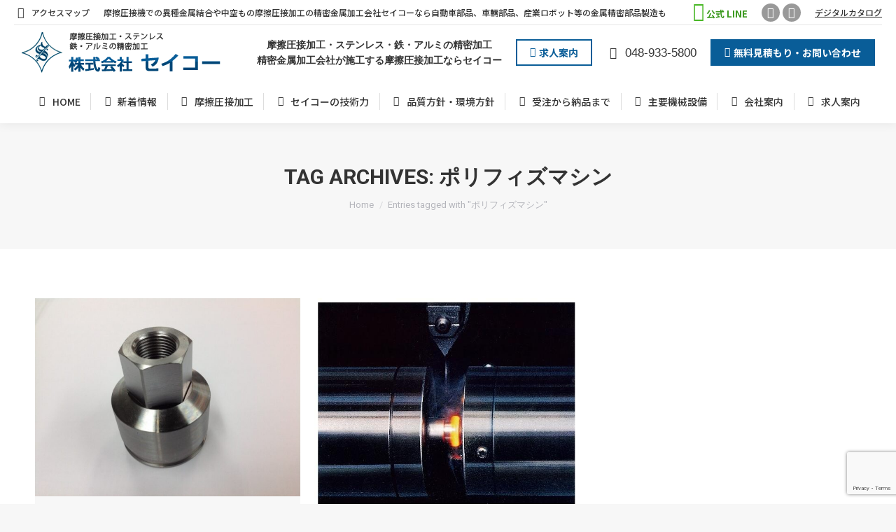

--- FILE ---
content_type: text/html; charset=UTF-8
request_url: http://www.seikoo.com/tag/%E3%83%9D%E3%83%AA%E3%83%95%E3%82%A3%E3%82%BA%E3%83%9E%E3%82%B7%E3%83%B3
body_size: 17281
content:
<!DOCTYPE html>
<!--[if !(IE 6) | !(IE 7) | !(IE 8)  ]><!-->
<html dir="ltr" lang="ja" prefix="og: https://ogp.me/ns#" class="no-js">
<!--<![endif]-->
<head>
	<meta charset="UTF-8" />
		<meta name="viewport" content="width=device-width, initial-scale=1, maximum-scale=1, user-scalable=0">
		<meta name="theme-color" content="#095d98"/>	<link rel="profile" href="https://gmpg.org/xfn/11" />
	<title>ポリフィズマシン | 摩擦圧接加工の精密金属加工会社セイコー</title>
	<style>img:is([sizes="auto" i], [sizes^="auto," i]) { contain-intrinsic-size: 3000px 1500px }</style>
	
		<!-- All in One SEO 4.7.7 - aioseo.com -->
	<meta name="description" content="摩擦圧接機での異種金属結合や中空もの摩擦圧接加工の精密金属加工会社セイコーなら自動車車輛部品製造も。" />
	<meta name="robots" content="max-snippet:-1, max-image-preview:large, max-video-preview:-1" />
	<meta name="google-site-verification" content="wpHxD43ICpSUeREg-pzwj4Audfq7ViZIT2aLkBr0ijc" />
	<link rel="canonical" href="https://www.seikoo.com/tag/%e3%83%9d%e3%83%aa%e3%83%95%e3%82%a3%e3%82%ba%e3%83%9e%e3%82%b7%e3%83%b3" />
	<meta name="generator" content="All in One SEO (AIOSEO) 4.7.7" />
		<script type="application/ld+json" class="aioseo-schema">
			{"@context":"https:\/\/schema.org","@graph":[{"@type":"BreadcrumbList","@id":"https:\/\/www.seikoo.com\/tag\/%E3%83%9D%E3%83%AA%E3%83%95%E3%82%A3%E3%82%BA%E3%83%9E%E3%82%B7%E3%83%B3#breadcrumblist","itemListElement":[{"@type":"ListItem","@id":"https:\/\/www.seikoo.com\/#listItem","position":1,"name":"\u5bb6","item":"https:\/\/www.seikoo.com\/","nextItem":{"@type":"ListItem","@id":"https:\/\/www.seikoo.com\/tag\/%e3%83%9d%e3%83%aa%e3%83%95%e3%82%a3%e3%82%ba%e3%83%9e%e3%82%b7%e3%83%b3#listItem","name":"\u30dd\u30ea\u30d5\u30a3\u30ba\u30de\u30b7\u30f3"}},{"@type":"ListItem","@id":"https:\/\/www.seikoo.com\/tag\/%e3%83%9d%e3%83%aa%e3%83%95%e3%82%a3%e3%82%ba%e3%83%9e%e3%82%b7%e3%83%b3#listItem","position":2,"name":"\u30dd\u30ea\u30d5\u30a3\u30ba\u30de\u30b7\u30f3","previousItem":{"@type":"ListItem","@id":"https:\/\/www.seikoo.com\/#listItem","name":"\u5bb6"}}]},{"@type":"CollectionPage","@id":"https:\/\/www.seikoo.com\/tag\/%E3%83%9D%E3%83%AA%E3%83%95%E3%82%A3%E3%82%BA%E3%83%9E%E3%82%B7%E3%83%B3#collectionpage","url":"https:\/\/www.seikoo.com\/tag\/%E3%83%9D%E3%83%AA%E3%83%95%E3%82%A3%E3%82%BA%E3%83%9E%E3%82%B7%E3%83%B3","name":"\u30dd\u30ea\u30d5\u30a3\u30ba\u30de\u30b7\u30f3 | \u6469\u64e6\u5727\u63a5\u52a0\u5de5\u306e\u7cbe\u5bc6\u91d1\u5c5e\u52a0\u5de5\u4f1a\u793e\u30bb\u30a4\u30b3\u30fc","description":"\u6469\u64e6\u5727\u63a5\u6a5f\u3067\u306e\u7570\u7a2e\u91d1\u5c5e\u7d50\u5408\u3084\u4e2d\u7a7a\u3082\u306e\u6469\u64e6\u5727\u63a5\u52a0\u5de5\u306e\u7cbe\u5bc6\u91d1\u5c5e\u52a0\u5de5\u4f1a\u793e\u30bb\u30a4\u30b3\u30fc\u306a\u3089\u81ea\u52d5\u8eca\u8eca\u8f1b\u90e8\u54c1\u88fd\u9020\u3082\u3002","inLanguage":"ja","isPartOf":{"@id":"https:\/\/www.seikoo.com\/#website"},"breadcrumb":{"@id":"https:\/\/www.seikoo.com\/tag\/%E3%83%9D%E3%83%AA%E3%83%95%E3%82%A3%E3%82%BA%E3%83%9E%E3%82%B7%E3%83%B3#breadcrumblist"}},{"@type":"Organization","@id":"https:\/\/www.seikoo.com\/#organization","name":"\u6469\u64e6\u5727\u63a5\u52a0\u5de5\u306e\u7cbe\u5bc6\u91d1\u5c5e\u52a0\u5de5\u4f1a\u793e\u30bb\u30a4\u30b3\u30fc","description":"\u6469\u64e6\u5727\u63a5\u6a5f\u3067\u306e\u7570\u7a2e\u91d1\u5c5e\u7d50\u5408\u3084\u4e2d\u7a7a\u3082\u306e\u6469\u64e6\u5727\u63a5\u52a0\u5de5\u306e\u7cbe\u5bc6\u91d1\u5c5e\u52a0\u5de5\u4f1a\u793e\u30bb\u30a4\u30b3\u30fc\u306a\u3089\u81ea\u52d5\u8eca\u8eca\u8f1b\u90e8\u54c1\u88fd\u9020\u3082\u3002","url":"https:\/\/www.seikoo.com\/"},{"@type":"WebSite","@id":"https:\/\/www.seikoo.com\/#website","url":"https:\/\/www.seikoo.com\/","name":"\u6469\u64e6\u5727\u63a5\u52a0\u5de5\u306e\u7cbe\u5bc6\u91d1\u5c5e\u52a0\u5de5\u4f1a\u793e\u30bb\u30a4\u30b3\u30fc","alternateName":"\u6469\u64e6\u5727\u63a5\u52a0\u5de5\u306e\u7cbe\u5bc6\u91d1\u5c5e\u52a0\u5de5\u4f1a\u793e\u30bb\u30a4\u30b3\u30fc","description":"\u6469\u64e6\u5727\u63a5\u6a5f\u3067\u306e\u7570\u7a2e\u91d1\u5c5e\u7d50\u5408\u3084\u4e2d\u7a7a\u3082\u306e\u6469\u64e6\u5727\u63a5\u52a0\u5de5\u306e\u7cbe\u5bc6\u91d1\u5c5e\u52a0\u5de5\u4f1a\u793e\u30bb\u30a4\u30b3\u30fc\u306a\u3089\u81ea\u52d5\u8eca\u8eca\u8f1b\u90e8\u54c1\u88fd\u9020\u3082\u3002","inLanguage":"ja","publisher":{"@id":"https:\/\/www.seikoo.com\/#organization"}}]}
		</script>
		<!-- All in One SEO -->

<link rel='dns-prefetch' href='//maps.googleapis.com' />
<link rel='dns-prefetch' href='//fonts.googleapis.com' />
<link rel="alternate" type="application/rss+xml" title="摩擦圧接加工の精密金属加工会社セイコー &raquo; フィード" href="https://www.seikoo.com/feed" />
<link rel="alternate" type="application/rss+xml" title="摩擦圧接加工の精密金属加工会社セイコー &raquo; コメントフィード" href="https://www.seikoo.com/comments/feed" />
<link rel="alternate" type="application/rss+xml" title="摩擦圧接加工の精密金属加工会社セイコー &raquo; ポリフィズマシン タグのフィード" href="https://www.seikoo.com/tag/%e3%83%9d%e3%83%aa%e3%83%95%e3%82%a3%e3%82%ba%e3%83%9e%e3%82%b7%e3%83%b3/feed" />
<script>
window._wpemojiSettings = {"baseUrl":"https:\/\/s.w.org\/images\/core\/emoji\/15.0.3\/72x72\/","ext":".png","svgUrl":"https:\/\/s.w.org\/images\/core\/emoji\/15.0.3\/svg\/","svgExt":".svg","source":{"concatemoji":"https:\/\/www.seikoo.com\/wp-includes\/js\/wp-emoji-release.min.js?ver=6.7.4"}};
/*! This file is auto-generated */
!function(i,n){var o,s,e;function c(e){try{var t={supportTests:e,timestamp:(new Date).valueOf()};sessionStorage.setItem(o,JSON.stringify(t))}catch(e){}}function p(e,t,n){e.clearRect(0,0,e.canvas.width,e.canvas.height),e.fillText(t,0,0);var t=new Uint32Array(e.getImageData(0,0,e.canvas.width,e.canvas.height).data),r=(e.clearRect(0,0,e.canvas.width,e.canvas.height),e.fillText(n,0,0),new Uint32Array(e.getImageData(0,0,e.canvas.width,e.canvas.height).data));return t.every(function(e,t){return e===r[t]})}function u(e,t,n){switch(t){case"flag":return n(e,"\ud83c\udff3\ufe0f\u200d\u26a7\ufe0f","\ud83c\udff3\ufe0f\u200b\u26a7\ufe0f")?!1:!n(e,"\ud83c\uddfa\ud83c\uddf3","\ud83c\uddfa\u200b\ud83c\uddf3")&&!n(e,"\ud83c\udff4\udb40\udc67\udb40\udc62\udb40\udc65\udb40\udc6e\udb40\udc67\udb40\udc7f","\ud83c\udff4\u200b\udb40\udc67\u200b\udb40\udc62\u200b\udb40\udc65\u200b\udb40\udc6e\u200b\udb40\udc67\u200b\udb40\udc7f");case"emoji":return!n(e,"\ud83d\udc26\u200d\u2b1b","\ud83d\udc26\u200b\u2b1b")}return!1}function f(e,t,n){var r="undefined"!=typeof WorkerGlobalScope&&self instanceof WorkerGlobalScope?new OffscreenCanvas(300,150):i.createElement("canvas"),a=r.getContext("2d",{willReadFrequently:!0}),o=(a.textBaseline="top",a.font="600 32px Arial",{});return e.forEach(function(e){o[e]=t(a,e,n)}),o}function t(e){var t=i.createElement("script");t.src=e,t.defer=!0,i.head.appendChild(t)}"undefined"!=typeof Promise&&(o="wpEmojiSettingsSupports",s=["flag","emoji"],n.supports={everything:!0,everythingExceptFlag:!0},e=new Promise(function(e){i.addEventListener("DOMContentLoaded",e,{once:!0})}),new Promise(function(t){var n=function(){try{var e=JSON.parse(sessionStorage.getItem(o));if("object"==typeof e&&"number"==typeof e.timestamp&&(new Date).valueOf()<e.timestamp+604800&&"object"==typeof e.supportTests)return e.supportTests}catch(e){}return null}();if(!n){if("undefined"!=typeof Worker&&"undefined"!=typeof OffscreenCanvas&&"undefined"!=typeof URL&&URL.createObjectURL&&"undefined"!=typeof Blob)try{var e="postMessage("+f.toString()+"("+[JSON.stringify(s),u.toString(),p.toString()].join(",")+"));",r=new Blob([e],{type:"text/javascript"}),a=new Worker(URL.createObjectURL(r),{name:"wpTestEmojiSupports"});return void(a.onmessage=function(e){c(n=e.data),a.terminate(),t(n)})}catch(e){}c(n=f(s,u,p))}t(n)}).then(function(e){for(var t in e)n.supports[t]=e[t],n.supports.everything=n.supports.everything&&n.supports[t],"flag"!==t&&(n.supports.everythingExceptFlag=n.supports.everythingExceptFlag&&n.supports[t]);n.supports.everythingExceptFlag=n.supports.everythingExceptFlag&&!n.supports.flag,n.DOMReady=!1,n.readyCallback=function(){n.DOMReady=!0}}).then(function(){return e}).then(function(){var e;n.supports.everything||(n.readyCallback(),(e=n.source||{}).concatemoji?t(e.concatemoji):e.wpemoji&&e.twemoji&&(t(e.twemoji),t(e.wpemoji)))}))}((window,document),window._wpemojiSettings);
</script>
<style id='wp-emoji-styles-inline-css'>

	img.wp-smiley, img.emoji {
		display: inline !important;
		border: none !important;
		box-shadow: none !important;
		height: 1em !important;
		width: 1em !important;
		margin: 0 0.07em !important;
		vertical-align: -0.1em !important;
		background: none !important;
		padding: 0 !important;
	}
</style>
<link rel='stylesheet' id='wp-block-library-css' href='https://www.seikoo.com/wp-includes/css/dist/block-library/style.min.css?ver=6.7.4' media='all' />
<style id='wp-block-library-theme-inline-css'>
.wp-block-audio :where(figcaption){color:#555;font-size:13px;text-align:center}.is-dark-theme .wp-block-audio :where(figcaption){color:#ffffffa6}.wp-block-audio{margin:0 0 1em}.wp-block-code{border:1px solid #ccc;border-radius:4px;font-family:Menlo,Consolas,monaco,monospace;padding:.8em 1em}.wp-block-embed :where(figcaption){color:#555;font-size:13px;text-align:center}.is-dark-theme .wp-block-embed :where(figcaption){color:#ffffffa6}.wp-block-embed{margin:0 0 1em}.blocks-gallery-caption{color:#555;font-size:13px;text-align:center}.is-dark-theme .blocks-gallery-caption{color:#ffffffa6}:root :where(.wp-block-image figcaption){color:#555;font-size:13px;text-align:center}.is-dark-theme :root :where(.wp-block-image figcaption){color:#ffffffa6}.wp-block-image{margin:0 0 1em}.wp-block-pullquote{border-bottom:4px solid;border-top:4px solid;color:currentColor;margin-bottom:1.75em}.wp-block-pullquote cite,.wp-block-pullquote footer,.wp-block-pullquote__citation{color:currentColor;font-size:.8125em;font-style:normal;text-transform:uppercase}.wp-block-quote{border-left:.25em solid;margin:0 0 1.75em;padding-left:1em}.wp-block-quote cite,.wp-block-quote footer{color:currentColor;font-size:.8125em;font-style:normal;position:relative}.wp-block-quote:where(.has-text-align-right){border-left:none;border-right:.25em solid;padding-left:0;padding-right:1em}.wp-block-quote:where(.has-text-align-center){border:none;padding-left:0}.wp-block-quote.is-large,.wp-block-quote.is-style-large,.wp-block-quote:where(.is-style-plain){border:none}.wp-block-search .wp-block-search__label{font-weight:700}.wp-block-search__button{border:1px solid #ccc;padding:.375em .625em}:where(.wp-block-group.has-background){padding:1.25em 2.375em}.wp-block-separator.has-css-opacity{opacity:.4}.wp-block-separator{border:none;border-bottom:2px solid;margin-left:auto;margin-right:auto}.wp-block-separator.has-alpha-channel-opacity{opacity:1}.wp-block-separator:not(.is-style-wide):not(.is-style-dots){width:100px}.wp-block-separator.has-background:not(.is-style-dots){border-bottom:none;height:1px}.wp-block-separator.has-background:not(.is-style-wide):not(.is-style-dots){height:2px}.wp-block-table{margin:0 0 1em}.wp-block-table td,.wp-block-table th{word-break:normal}.wp-block-table :where(figcaption){color:#555;font-size:13px;text-align:center}.is-dark-theme .wp-block-table :where(figcaption){color:#ffffffa6}.wp-block-video :where(figcaption){color:#555;font-size:13px;text-align:center}.is-dark-theme .wp-block-video :where(figcaption){color:#ffffffa6}.wp-block-video{margin:0 0 1em}:root :where(.wp-block-template-part.has-background){margin-bottom:0;margin-top:0;padding:1.25em 2.375em}
</style>
<style id='classic-theme-styles-inline-css'>
/*! This file is auto-generated */
.wp-block-button__link{color:#fff;background-color:#32373c;border-radius:9999px;box-shadow:none;text-decoration:none;padding:calc(.667em + 2px) calc(1.333em + 2px);font-size:1.125em}.wp-block-file__button{background:#32373c;color:#fff;text-decoration:none}
</style>
<style id='global-styles-inline-css'>
:root{--wp--preset--aspect-ratio--square: 1;--wp--preset--aspect-ratio--4-3: 4/3;--wp--preset--aspect-ratio--3-4: 3/4;--wp--preset--aspect-ratio--3-2: 3/2;--wp--preset--aspect-ratio--2-3: 2/3;--wp--preset--aspect-ratio--16-9: 16/9;--wp--preset--aspect-ratio--9-16: 9/16;--wp--preset--color--black: #000000;--wp--preset--color--cyan-bluish-gray: #abb8c3;--wp--preset--color--white: #FFF;--wp--preset--color--pale-pink: #f78da7;--wp--preset--color--vivid-red: #cf2e2e;--wp--preset--color--luminous-vivid-orange: #ff6900;--wp--preset--color--luminous-vivid-amber: #fcb900;--wp--preset--color--light-green-cyan: #7bdcb5;--wp--preset--color--vivid-green-cyan: #00d084;--wp--preset--color--pale-cyan-blue: #8ed1fc;--wp--preset--color--vivid-cyan-blue: #0693e3;--wp--preset--color--vivid-purple: #9b51e0;--wp--preset--color--accent: #095d98;--wp--preset--color--dark-gray: #111;--wp--preset--color--light-gray: #767676;--wp--preset--gradient--vivid-cyan-blue-to-vivid-purple: linear-gradient(135deg,rgba(6,147,227,1) 0%,rgb(155,81,224) 100%);--wp--preset--gradient--light-green-cyan-to-vivid-green-cyan: linear-gradient(135deg,rgb(122,220,180) 0%,rgb(0,208,130) 100%);--wp--preset--gradient--luminous-vivid-amber-to-luminous-vivid-orange: linear-gradient(135deg,rgba(252,185,0,1) 0%,rgba(255,105,0,1) 100%);--wp--preset--gradient--luminous-vivid-orange-to-vivid-red: linear-gradient(135deg,rgba(255,105,0,1) 0%,rgb(207,46,46) 100%);--wp--preset--gradient--very-light-gray-to-cyan-bluish-gray: linear-gradient(135deg,rgb(238,238,238) 0%,rgb(169,184,195) 100%);--wp--preset--gradient--cool-to-warm-spectrum: linear-gradient(135deg,rgb(74,234,220) 0%,rgb(151,120,209) 20%,rgb(207,42,186) 40%,rgb(238,44,130) 60%,rgb(251,105,98) 80%,rgb(254,248,76) 100%);--wp--preset--gradient--blush-light-purple: linear-gradient(135deg,rgb(255,206,236) 0%,rgb(152,150,240) 100%);--wp--preset--gradient--blush-bordeaux: linear-gradient(135deg,rgb(254,205,165) 0%,rgb(254,45,45) 50%,rgb(107,0,62) 100%);--wp--preset--gradient--luminous-dusk: linear-gradient(135deg,rgb(255,203,112) 0%,rgb(199,81,192) 50%,rgb(65,88,208) 100%);--wp--preset--gradient--pale-ocean: linear-gradient(135deg,rgb(255,245,203) 0%,rgb(182,227,212) 50%,rgb(51,167,181) 100%);--wp--preset--gradient--electric-grass: linear-gradient(135deg,rgb(202,248,128) 0%,rgb(113,206,126) 100%);--wp--preset--gradient--midnight: linear-gradient(135deg,rgb(2,3,129) 0%,rgb(40,116,252) 100%);--wp--preset--font-size--small: 13px;--wp--preset--font-size--medium: 20px;--wp--preset--font-size--large: 36px;--wp--preset--font-size--x-large: 42px;--wp--preset--spacing--20: 0.44rem;--wp--preset--spacing--30: 0.67rem;--wp--preset--spacing--40: 1rem;--wp--preset--spacing--50: 1.5rem;--wp--preset--spacing--60: 2.25rem;--wp--preset--spacing--70: 3.38rem;--wp--preset--spacing--80: 5.06rem;--wp--preset--shadow--natural: 6px 6px 9px rgba(0, 0, 0, 0.2);--wp--preset--shadow--deep: 12px 12px 50px rgba(0, 0, 0, 0.4);--wp--preset--shadow--sharp: 6px 6px 0px rgba(0, 0, 0, 0.2);--wp--preset--shadow--outlined: 6px 6px 0px -3px rgba(255, 255, 255, 1), 6px 6px rgba(0, 0, 0, 1);--wp--preset--shadow--crisp: 6px 6px 0px rgba(0, 0, 0, 1);}:where(.is-layout-flex){gap: 0.5em;}:where(.is-layout-grid){gap: 0.5em;}body .is-layout-flex{display: flex;}.is-layout-flex{flex-wrap: wrap;align-items: center;}.is-layout-flex > :is(*, div){margin: 0;}body .is-layout-grid{display: grid;}.is-layout-grid > :is(*, div){margin: 0;}:where(.wp-block-columns.is-layout-flex){gap: 2em;}:where(.wp-block-columns.is-layout-grid){gap: 2em;}:where(.wp-block-post-template.is-layout-flex){gap: 1.25em;}:where(.wp-block-post-template.is-layout-grid){gap: 1.25em;}.has-black-color{color: var(--wp--preset--color--black) !important;}.has-cyan-bluish-gray-color{color: var(--wp--preset--color--cyan-bluish-gray) !important;}.has-white-color{color: var(--wp--preset--color--white) !important;}.has-pale-pink-color{color: var(--wp--preset--color--pale-pink) !important;}.has-vivid-red-color{color: var(--wp--preset--color--vivid-red) !important;}.has-luminous-vivid-orange-color{color: var(--wp--preset--color--luminous-vivid-orange) !important;}.has-luminous-vivid-amber-color{color: var(--wp--preset--color--luminous-vivid-amber) !important;}.has-light-green-cyan-color{color: var(--wp--preset--color--light-green-cyan) !important;}.has-vivid-green-cyan-color{color: var(--wp--preset--color--vivid-green-cyan) !important;}.has-pale-cyan-blue-color{color: var(--wp--preset--color--pale-cyan-blue) !important;}.has-vivid-cyan-blue-color{color: var(--wp--preset--color--vivid-cyan-blue) !important;}.has-vivid-purple-color{color: var(--wp--preset--color--vivid-purple) !important;}.has-black-background-color{background-color: var(--wp--preset--color--black) !important;}.has-cyan-bluish-gray-background-color{background-color: var(--wp--preset--color--cyan-bluish-gray) !important;}.has-white-background-color{background-color: var(--wp--preset--color--white) !important;}.has-pale-pink-background-color{background-color: var(--wp--preset--color--pale-pink) !important;}.has-vivid-red-background-color{background-color: var(--wp--preset--color--vivid-red) !important;}.has-luminous-vivid-orange-background-color{background-color: var(--wp--preset--color--luminous-vivid-orange) !important;}.has-luminous-vivid-amber-background-color{background-color: var(--wp--preset--color--luminous-vivid-amber) !important;}.has-light-green-cyan-background-color{background-color: var(--wp--preset--color--light-green-cyan) !important;}.has-vivid-green-cyan-background-color{background-color: var(--wp--preset--color--vivid-green-cyan) !important;}.has-pale-cyan-blue-background-color{background-color: var(--wp--preset--color--pale-cyan-blue) !important;}.has-vivid-cyan-blue-background-color{background-color: var(--wp--preset--color--vivid-cyan-blue) !important;}.has-vivid-purple-background-color{background-color: var(--wp--preset--color--vivid-purple) !important;}.has-black-border-color{border-color: var(--wp--preset--color--black) !important;}.has-cyan-bluish-gray-border-color{border-color: var(--wp--preset--color--cyan-bluish-gray) !important;}.has-white-border-color{border-color: var(--wp--preset--color--white) !important;}.has-pale-pink-border-color{border-color: var(--wp--preset--color--pale-pink) !important;}.has-vivid-red-border-color{border-color: var(--wp--preset--color--vivid-red) !important;}.has-luminous-vivid-orange-border-color{border-color: var(--wp--preset--color--luminous-vivid-orange) !important;}.has-luminous-vivid-amber-border-color{border-color: var(--wp--preset--color--luminous-vivid-amber) !important;}.has-light-green-cyan-border-color{border-color: var(--wp--preset--color--light-green-cyan) !important;}.has-vivid-green-cyan-border-color{border-color: var(--wp--preset--color--vivid-green-cyan) !important;}.has-pale-cyan-blue-border-color{border-color: var(--wp--preset--color--pale-cyan-blue) !important;}.has-vivid-cyan-blue-border-color{border-color: var(--wp--preset--color--vivid-cyan-blue) !important;}.has-vivid-purple-border-color{border-color: var(--wp--preset--color--vivid-purple) !important;}.has-vivid-cyan-blue-to-vivid-purple-gradient-background{background: var(--wp--preset--gradient--vivid-cyan-blue-to-vivid-purple) !important;}.has-light-green-cyan-to-vivid-green-cyan-gradient-background{background: var(--wp--preset--gradient--light-green-cyan-to-vivid-green-cyan) !important;}.has-luminous-vivid-amber-to-luminous-vivid-orange-gradient-background{background: var(--wp--preset--gradient--luminous-vivid-amber-to-luminous-vivid-orange) !important;}.has-luminous-vivid-orange-to-vivid-red-gradient-background{background: var(--wp--preset--gradient--luminous-vivid-orange-to-vivid-red) !important;}.has-very-light-gray-to-cyan-bluish-gray-gradient-background{background: var(--wp--preset--gradient--very-light-gray-to-cyan-bluish-gray) !important;}.has-cool-to-warm-spectrum-gradient-background{background: var(--wp--preset--gradient--cool-to-warm-spectrum) !important;}.has-blush-light-purple-gradient-background{background: var(--wp--preset--gradient--blush-light-purple) !important;}.has-blush-bordeaux-gradient-background{background: var(--wp--preset--gradient--blush-bordeaux) !important;}.has-luminous-dusk-gradient-background{background: var(--wp--preset--gradient--luminous-dusk) !important;}.has-pale-ocean-gradient-background{background: var(--wp--preset--gradient--pale-ocean) !important;}.has-electric-grass-gradient-background{background: var(--wp--preset--gradient--electric-grass) !important;}.has-midnight-gradient-background{background: var(--wp--preset--gradient--midnight) !important;}.has-small-font-size{font-size: var(--wp--preset--font-size--small) !important;}.has-medium-font-size{font-size: var(--wp--preset--font-size--medium) !important;}.has-large-font-size{font-size: var(--wp--preset--font-size--large) !important;}.has-x-large-font-size{font-size: var(--wp--preset--font-size--x-large) !important;}
:where(.wp-block-post-template.is-layout-flex){gap: 1.25em;}:where(.wp-block-post-template.is-layout-grid){gap: 1.25em;}
:where(.wp-block-columns.is-layout-flex){gap: 2em;}:where(.wp-block-columns.is-layout-grid){gap: 2em;}
:root :where(.wp-block-pullquote){font-size: 1.5em;line-height: 1.6;}
</style>
<link rel='stylesheet' id='contact-form-7-css' href='https://www.seikoo.com/wp-content/plugins/contact-form-7/includes/css/styles.css?ver=6.0.1' media='all' />
<link rel='stylesheet' id='the7-font-css' href='https://www.seikoo.com/wp-content/themes/dt-the7/fonts/icomoon-the7-font/icomoon-the7-font.min.css?ver=11.13.0.1' media='all' />
<link rel='stylesheet' id='the7-awesome-fonts-css' href='https://www.seikoo.com/wp-content/themes/dt-the7/fonts/FontAwesome/css/all.min.css?ver=11.13.0.1' media='all' />
<link rel='stylesheet' id='the7-awesome-fonts-back-css' href='https://www.seikoo.com/wp-content/themes/dt-the7/fonts/FontAwesome/back-compat.min.css?ver=11.13.0.1' media='all' />
<link rel='stylesheet' id='the7-Defaults-css' href='https://www.seikoo.com/wp-content/uploads/smile_fonts/Defaults/Defaults.css?ver=6.7.4' media='all' />
<link rel='stylesheet' id='js_composer_custom_css-css' href='//www.seikoo.com/wp-content/uploads/js_composer/custom.css?ver=8.1' media='all' />
<link rel='stylesheet' id='dt-web-fonts-css' href='https://fonts.googleapis.com/css?family=Noto+Sans+JP:400,500,500italic,600,700%7CRoboto:400,500,600,700%7CRoboto+Condensed:400,600,700' media='all' />
<link rel='stylesheet' id='dt-main-css' href='https://www.seikoo.com/wp-content/themes/dt-the7/css/main.min.css?ver=11.13.0.1' media='all' />
<style id='dt-main-inline-css'>
body #load {
  display: block;
  height: 100%;
  overflow: hidden;
  position: fixed;
  width: 100%;
  z-index: 9901;
  opacity: 1;
  visibility: visible;
  transition: all .35s ease-out;
}
.load-wrap {
  width: 100%;
  height: 100%;
  background-position: center center;
  background-repeat: no-repeat;
  text-align: center;
  display: -ms-flexbox;
  display: -ms-flex;
  display: flex;
  -ms-align-items: center;
  -ms-flex-align: center;
  align-items: center;
  -ms-flex-flow: column wrap;
  flex-flow: column wrap;
  -ms-flex-pack: center;
  -ms-justify-content: center;
  justify-content: center;
}
.load-wrap > svg {
  position: absolute;
  top: 50%;
  left: 50%;
  transform: translate(-50%,-50%);
}
#load {
  background: var(--the7-elementor-beautiful-loading-bg,#ffffff);
  --the7-beautiful-spinner-color2: var(--the7-beautiful-spinner-color,rgba(51,51,51,0.3));
}

</style>
<link rel='stylesheet' id='the7-custom-scrollbar-css' href='https://www.seikoo.com/wp-content/themes/dt-the7/lib/custom-scrollbar/custom-scrollbar.min.css?ver=11.13.0.1' media='all' />
<link rel='stylesheet' id='the7-wpbakery-css' href='https://www.seikoo.com/wp-content/themes/dt-the7/css/wpbakery.min.css?ver=11.13.0.1' media='all' />
<link rel='stylesheet' id='the7-core-css' href='https://www.seikoo.com/wp-content/plugins/dt-the7-core/assets/css/post-type.min.css?ver=2.7.10' media='all' />
<link rel='stylesheet' id='the7-css-vars-css' href='https://www.seikoo.com/wp-content/uploads/the7-css/css-vars.css?ver=1bc46a561212' media='all' />
<link rel='stylesheet' id='dt-custom-css' href='https://www.seikoo.com/wp-content/uploads/the7-css/custom.css?ver=1bc46a561212' media='all' />
<link rel='stylesheet' id='dt-media-css' href='https://www.seikoo.com/wp-content/uploads/the7-css/media.css?ver=1bc46a561212' media='all' />
<link rel='stylesheet' id='the7-mega-menu-css' href='https://www.seikoo.com/wp-content/uploads/the7-css/mega-menu.css?ver=1bc46a561212' media='all' />
<link rel='stylesheet' id='the7-elements-albums-portfolio-css' href='https://www.seikoo.com/wp-content/uploads/the7-css/the7-elements-albums-portfolio.css?ver=1bc46a561212' media='all' />
<link rel='stylesheet' id='the7-elements-css' href='https://www.seikoo.com/wp-content/uploads/the7-css/post-type-dynamic.css?ver=1bc46a561212' media='all' />
<link rel='stylesheet' id='style-css' href='https://www.seikoo.com/wp-content/themes/dt-the7/style.css?ver=11.13.0.1' media='all' />
<link rel='stylesheet' id='ultimate-vc-addons-style-min-css' href='https://www.seikoo.com/wp-content/plugins/Ultimate_VC_Addons/assets/min-css/ultimate.min.css?ver=3.19.24' media='all' />
<link rel='stylesheet' id='ultimate-vc-addons-icons-css' href='https://www.seikoo.com/wp-content/plugins/Ultimate_VC_Addons/assets/css/icons.css?ver=3.19.24' media='all' />
<link rel='stylesheet' id='ultimate-vc-addons-vidcons-css' href='https://www.seikoo.com/wp-content/plugins/Ultimate_VC_Addons/assets/fonts/vidcons.css?ver=3.19.24' media='all' />
<link rel='stylesheet' id='ultimate-vc-addons-selected-google-fonts-style-css' href='https://fonts.googleapis.com/css?family=Noto+Sans+JP:normal,100,200,300,500,600,700,800,900|Noto+Serif+JP:normal,200,300,500,600,700,900&#038;subset=cyrillic,japanese,latin,latin-ext,vietnamese' media='all' />
<script src="https://www.seikoo.com/wp-includes/js/jquery/jquery.min.js?ver=3.7.1" id="jquery-core-js"></script>
<script src="https://www.seikoo.com/wp-includes/js/jquery/jquery-migrate.min.js?ver=3.4.1" id="jquery-migrate-js"></script>
<script id="dt-above-fold-js-extra">
var dtLocal = {"themeUrl":"https:\/\/www.seikoo.com\/wp-content\/themes\/dt-the7","passText":"To view this protected post, enter the password below:","moreButtonText":{"loading":"Loading...","loadMore":"Load more"},"postID":"274","ajaxurl":"https:\/\/www.seikoo.com\/wp-admin\/admin-ajax.php","REST":{"baseUrl":"https:\/\/www.seikoo.com\/wp-json\/the7\/v1","endpoints":{"sendMail":"\/send-mail"}},"contactMessages":{"required":"One or more fields have an error. Please check and try again.","terms":"Please accept the privacy policy.","fillTheCaptchaError":"Please, fill the captcha."},"captchaSiteKey":"","ajaxNonce":"ef7f9835f0","pageData":{"type":"archive","template":"archive","layout":"masonry"},"themeSettings":{"smoothScroll":"off","lazyLoading":false,"desktopHeader":{"height":140},"ToggleCaptionEnabled":"disabled","ToggleCaption":"Navigation","floatingHeader":{"showAfter":140,"showMenu":true,"height":60,"logo":{"showLogo":true,"html":"","url":"https:\/\/www.seikoo.com\/"}},"topLine":{"floatingTopLine":{"logo":{"showLogo":false,"html":""}}},"mobileHeader":{"firstSwitchPoint":1050,"secondSwitchPoint":778,"firstSwitchPointHeight":100,"secondSwitchPointHeight":90,"mobileToggleCaptionEnabled":"disabled","mobileToggleCaption":"Menu"},"stickyMobileHeaderFirstSwitch":{"logo":{"html":"<img class=\" preload-me\" src=\"https:\/\/www.seikoo.com\/wp-content\/uploads\/2023\/05\/seikoo.png\" srcset=\"https:\/\/www.seikoo.com\/wp-content\/uploads\/2023\/05\/seikoo.png 285w\" width=\"285\" height=\"60\"   sizes=\"285px\" alt=\"\u6469\u64e6\u5727\u63a5\u52a0\u5de5\u306e\u7cbe\u5bc6\u91d1\u5c5e\u52a0\u5de5\u4f1a\u793e\u30bb\u30a4\u30b3\u30fc\" \/>"}},"stickyMobileHeaderSecondSwitch":{"logo":{"html":"<img class=\" preload-me\" src=\"https:\/\/www.seikoo.com\/wp-content\/uploads\/2023\/05\/seikoo.png\" srcset=\"https:\/\/www.seikoo.com\/wp-content\/uploads\/2023\/05\/seikoo.png 285w\" width=\"285\" height=\"60\"   sizes=\"285px\" alt=\"\u6469\u64e6\u5727\u63a5\u52a0\u5de5\u306e\u7cbe\u5bc6\u91d1\u5c5e\u52a0\u5de5\u4f1a\u793e\u30bb\u30a4\u30b3\u30fc\" \/>"}},"sidebar":{"switchPoint":990},"boxedWidth":"1340px"},"VCMobileScreenWidth":"768"};
var dtShare = {"shareButtonText":{"facebook":"Share on Facebook","twitter":"Share on X","pinterest":"Pin it","linkedin":"Share on Linkedin","whatsapp":"Share on Whatsapp"},"overlayOpacity":"85"};
</script>
<script src="https://www.seikoo.com/wp-content/themes/dt-the7/js/above-the-fold.min.js?ver=11.13.0.1" id="dt-above-fold-js"></script>
<script src="https://www.seikoo.com/wp-content/plugins/Ultimate_VC_Addons/assets/min-js/modernizr-custom.min.js?ver=3.19.24" id="ultimate-vc-addons-modernizr-js"></script>
<script src="https://www.seikoo.com/wp-content/plugins/Ultimate_VC_Addons/assets/min-js/jquery-ui.min.js?ver=3.19.24" id="jquery_ui-js"></script>
<script src="https://maps.googleapis.com/maps/api/js" id="ultimate-vc-addons-googleapis-js"></script>
<script src="https://www.seikoo.com/wp-includes/js/jquery/ui/core.min.js?ver=1.13.3" id="jquery-ui-core-js"></script>
<script src="https://www.seikoo.com/wp-includes/js/jquery/ui/mouse.min.js?ver=1.13.3" id="jquery-ui-mouse-js"></script>
<script src="https://www.seikoo.com/wp-includes/js/jquery/ui/slider.min.js?ver=1.13.3" id="jquery-ui-slider-js"></script>
<script src="https://www.seikoo.com/wp-content/plugins/Ultimate_VC_Addons/assets/min-js/jquery-ui-labeledslider.min.js?ver=3.19.24" id="ultimate-vc-addons_range_tick-js"></script>
<script src="https://www.seikoo.com/wp-content/plugins/Ultimate_VC_Addons/assets/min-js/ultimate.min.js?ver=3.19.24" id="ultimate-vc-addons-script-js"></script>
<script src="https://www.seikoo.com/wp-content/plugins/Ultimate_VC_Addons/assets/min-js/modal-all.min.js?ver=3.19.24" id="ultimate-vc-addons-modal-all-js"></script>
<script src="https://www.seikoo.com/wp-content/plugins/Ultimate_VC_Addons/assets/min-js/jparallax.min.js?ver=3.19.24" id="ultimate-vc-addons-jquery.shake-js"></script>
<script src="https://www.seikoo.com/wp-content/plugins/Ultimate_VC_Addons/assets/min-js/vhparallax.min.js?ver=3.19.24" id="ultimate-vc-addons-jquery.vhparallax-js"></script>
<script src="https://www.seikoo.com/wp-content/plugins/Ultimate_VC_Addons/assets/min-js/ultimate_bg.min.js?ver=3.19.24" id="ultimate-vc-addons-row-bg-js"></script>
<script src="https://www.seikoo.com/wp-content/plugins/Ultimate_VC_Addons/assets/min-js/mb-YTPlayer.min.js?ver=3.19.24" id="ultimate-vc-addons-jquery.ytplayer-js"></script>
<script></script><link rel="https://api.w.org/" href="https://www.seikoo.com/wp-json/" /><link rel="alternate" title="JSON" type="application/json" href="https://www.seikoo.com/wp-json/wp/v2/tags/18" /><link rel="EditURI" type="application/rsd+xml" title="RSD" href="https://www.seikoo.com/xmlrpc.php?rsd" />
<meta name="generator" content="WordPress 6.7.4" />
<style>:root {
			--lazy-loader-animation-duration: 300ms;
		}
		  
		.lazyload {
	display: block;
}

.lazyload,
        .lazyloading {
			opacity: 0;
		}


		.lazyloaded {
			opacity: 1;
			transition: opacity 300ms;
			transition: opacity var(--lazy-loader-animation-duration);
		}</style><noscript><style>.lazyload { display: none; } .lazyload[class*="lazy-loader-background-element-"] { display: block; opacity: 1; }</style></noscript><meta name="generator" content="Powered by WPBakery Page Builder - drag and drop page builder for WordPress."/>
<meta name="generator" content="Powered by Slider Revolution 6.7.23 - responsive, Mobile-Friendly Slider Plugin for WordPress with comfortable drag and drop interface." />
<script type="text/javascript" id="the7-loader-script">
document.addEventListener("DOMContentLoaded", function(event) {
	var load = document.getElementById("load");
	if(!load.classList.contains('loader-removed')){
		var removeLoading = setTimeout(function() {
			load.className += " loader-removed";
		}, 300);
	}
});
</script>
		<link rel="icon" href="https://www.seikoo.com/wp-content/uploads/2023/05/favicon.png" type="image/png" sizes="32x32"/><script>function setREVStartSize(e){
			//window.requestAnimationFrame(function() {
				window.RSIW = window.RSIW===undefined ? window.innerWidth : window.RSIW;
				window.RSIH = window.RSIH===undefined ? window.innerHeight : window.RSIH;
				try {
					var pw = document.getElementById(e.c).parentNode.offsetWidth,
						newh;
					pw = pw===0 || isNaN(pw) || (e.l=="fullwidth" || e.layout=="fullwidth") ? window.RSIW : pw;
					e.tabw = e.tabw===undefined ? 0 : parseInt(e.tabw);
					e.thumbw = e.thumbw===undefined ? 0 : parseInt(e.thumbw);
					e.tabh = e.tabh===undefined ? 0 : parseInt(e.tabh);
					e.thumbh = e.thumbh===undefined ? 0 : parseInt(e.thumbh);
					e.tabhide = e.tabhide===undefined ? 0 : parseInt(e.tabhide);
					e.thumbhide = e.thumbhide===undefined ? 0 : parseInt(e.thumbhide);
					e.mh = e.mh===undefined || e.mh=="" || e.mh==="auto" ? 0 : parseInt(e.mh,0);
					if(e.layout==="fullscreen" || e.l==="fullscreen")
						newh = Math.max(e.mh,window.RSIH);
					else{
						e.gw = Array.isArray(e.gw) ? e.gw : [e.gw];
						for (var i in e.rl) if (e.gw[i]===undefined || e.gw[i]===0) e.gw[i] = e.gw[i-1];
						e.gh = e.el===undefined || e.el==="" || (Array.isArray(e.el) && e.el.length==0)? e.gh : e.el;
						e.gh = Array.isArray(e.gh) ? e.gh : [e.gh];
						for (var i in e.rl) if (e.gh[i]===undefined || e.gh[i]===0) e.gh[i] = e.gh[i-1];
											
						var nl = new Array(e.rl.length),
							ix = 0,
							sl;
						e.tabw = e.tabhide>=pw ? 0 : e.tabw;
						e.thumbw = e.thumbhide>=pw ? 0 : e.thumbw;
						e.tabh = e.tabhide>=pw ? 0 : e.tabh;
						e.thumbh = e.thumbhide>=pw ? 0 : e.thumbh;
						for (var i in e.rl) nl[i] = e.rl[i]<window.RSIW ? 0 : e.rl[i];
						sl = nl[0];
						for (var i in nl) if (sl>nl[i] && nl[i]>0) { sl = nl[i]; ix=i;}
						var m = pw>(e.gw[ix]+e.tabw+e.thumbw) ? 1 : (pw-(e.tabw+e.thumbw)) / (e.gw[ix]);
						newh =  (e.gh[ix] * m) + (e.tabh + e.thumbh);
					}
					var el = document.getElementById(e.c);
					if (el!==null && el) el.style.height = newh+"px";
					el = document.getElementById(e.c+"_wrapper");
					if (el!==null && el) {
						el.style.height = newh+"px";
						el.style.display = "block";
					}
				} catch(e){
					console.log("Failure at Presize of Slider:" + e)
				}
			//});
		  };</script>
<noscript><style> .wpb_animate_when_almost_visible { opacity: 1; }</style></noscript></head>
<body data-rsssl=1 id="the7-body" class="archive tag tag-18 wp-embed-responsive the7-core-ver-2.7.10 layout-masonry description-under-image dt-responsive-on right-mobile-menu-close-icon ouside-menu-close-icon mobile-hamburger-close-bg-enable mobile-hamburger-close-bg-hover-enable  fade-medium-mobile-menu-close-icon fade-medium-menu-close-icon srcset-enabled btn-flat custom-btn-color accent-btn-hover-color phantom-fade phantom-shadow-decoration phantom-custom-logo-on sticky-mobile-header top-header first-switch-logo-left first-switch-menu-right second-switch-logo-left second-switch-menu-right layzr-loading-on popup-message-style the7-ver-11.13.0.1 dt-fa-compatibility wpb-js-composer js-comp-ver-8.1 vc_responsive">
<!-- The7 11.13.0.1 -->
<div id="load" class="spinner-loader">
	<div class="load-wrap"><style type="text/css">
    [class*="the7-spinner-animate-"]{
        animation: spinner-animation 1s cubic-bezier(1,1,1,1) infinite;
        x:46.5px;
        y:40px;
        width:7px;
        height:20px;
        fill:var(--the7-beautiful-spinner-color2);
        opacity: 0.2;
    }
    .the7-spinner-animate-2{
        animation-delay: 0.083s;
    }
    .the7-spinner-animate-3{
        animation-delay: 0.166s;
    }
    .the7-spinner-animate-4{
         animation-delay: 0.25s;
    }
    .the7-spinner-animate-5{
         animation-delay: 0.33s;
    }
    .the7-spinner-animate-6{
         animation-delay: 0.416s;
    }
    .the7-spinner-animate-7{
         animation-delay: 0.5s;
    }
    .the7-spinner-animate-8{
         animation-delay: 0.58s;
    }
    .the7-spinner-animate-9{
         animation-delay: 0.666s;
    }
    .the7-spinner-animate-10{
         animation-delay: 0.75s;
    }
    .the7-spinner-animate-11{
        animation-delay: 0.83s;
    }
    .the7-spinner-animate-12{
        animation-delay: 0.916s;
    }
    @keyframes spinner-animation{
        from {
            opacity: 1;
        }
        to{
            opacity: 0;
        }
    }
</style>
<svg width="75px" height="75px" xmlns="http://www.w3.org/2000/svg" viewBox="0 0 100 100" preserveAspectRatio="xMidYMid">
	<rect class="the7-spinner-animate-1" rx="5" ry="5" transform="rotate(0 50 50) translate(0 -30)"></rect>
	<rect class="the7-spinner-animate-2" rx="5" ry="5" transform="rotate(30 50 50) translate(0 -30)"></rect>
	<rect class="the7-spinner-animate-3" rx="5" ry="5" transform="rotate(60 50 50) translate(0 -30)"></rect>
	<rect class="the7-spinner-animate-4" rx="5" ry="5" transform="rotate(90 50 50) translate(0 -30)"></rect>
	<rect class="the7-spinner-animate-5" rx="5" ry="5" transform="rotate(120 50 50) translate(0 -30)"></rect>
	<rect class="the7-spinner-animate-6" rx="5" ry="5" transform="rotate(150 50 50) translate(0 -30)"></rect>
	<rect class="the7-spinner-animate-7" rx="5" ry="5" transform="rotate(180 50 50) translate(0 -30)"></rect>
	<rect class="the7-spinner-animate-8" rx="5" ry="5" transform="rotate(210 50 50) translate(0 -30)"></rect>
	<rect class="the7-spinner-animate-9" rx="5" ry="5" transform="rotate(240 50 50) translate(0 -30)"></rect>
	<rect class="the7-spinner-animate-10" rx="5" ry="5" transform="rotate(270 50 50) translate(0 -30)"></rect>
	<rect class="the7-spinner-animate-11" rx="5" ry="5" transform="rotate(300 50 50) translate(0 -30)"></rect>
	<rect class="the7-spinner-animate-12" rx="5" ry="5" transform="rotate(330 50 50) translate(0 -30)"></rect>
</svg></div>
</div>
<div id="page" >
	<a class="skip-link screen-reader-text" href="#content">Skip to content</a>

<div class="masthead classic-header center bg-behind-menu widgets full-height dividers shadow-decoration shadow-mobile-header-decoration fade-mobile-menu-icon dt-parent-menu-clickable show-sub-menu-on-hover show-mobile-logo"  role="banner">

	<div class="top-bar line-content top-bar-line-hide">
	<div class="top-bar-bg" ></div>
	<div class="left-widgets mini-widgets"><a href="https://www.seikoo.com/outline/#access" class="mini-contacts email show-on-desktop in-menu-first-switch in-menu-second-switch"><i class="fa-fw icomoon-the7-font-the7-map-02"></i>アクセスマップ</a><div class="text-area show-on-desktop in-top-bar-left hide-on-second-switch"><p>摩擦圧接機での異種金属結合や中空もの摩擦圧接加工の精密金属加工会社セイコーなら自動車部品、車輛部品、産業ロボット等の金属精密部品製造も</p>
</div></div><div class="right-widgets mini-widgets"><div class="text-area show-on-desktop near-logo-first-switch in-menu-second-switch"><p><a href="https://lin.ee/9gG5203" style="color: #3B991E; font-size: 13px; text-decoration: none;" target="_blank"><i class="fab fa-line" style="color: #47b724; font-size: 27px;"></i> <strong>公式 LINE</strong></a></p>
</div><div class="soc-ico show-on-desktop in-top-bar-right in-menu-second-switch custom-bg disabled-border border-off hover-accent-bg hover-disabled-border  hover-border-off"><a title="YouTube page opens in new window" href="https://www.youtube.com/@kkseikoo7536" target="_blank" class="you-tube"><span class="soc-font-icon"></span><span class="screen-reader-text">YouTube page opens in new window</span></a><a title="X page opens in new window" href="https://twitter.com/seikoo_ltd?refsrc=email" target="_blank" class="twitter"><span class="soc-font-icon"></span><span class="screen-reader-text">X page opens in new window</span></a></div><div class="text-area show-on-desktop in-menu-first-switch in-menu-second-switch"><p><a href="http://www.apple-design.net/ebooks/seiko/HTML5/sd.html#/page/1" target="_blank">デジタルカタログ</a></p>
</div></div></div>

	<header class="header-bar">

		<div class="branding">
	<div id="site-title" class="assistive-text">摩擦圧接加工の精密金属加工会社セイコー</div>
	<div id="site-description" class="assistive-text">摩擦圧接機での異種金属結合や中空もの摩擦圧接加工の精密金属加工会社セイコーなら自動車車輛部品製造も。</div>
	<a class="" href="https://www.seikoo.com/"><img class=" preload-me" src="https://www.seikoo.com/wp-content/uploads/2023/05/seikoo.png" srcset="https://www.seikoo.com/wp-content/uploads/2023/05/seikoo.png 285w" width="285" height="60"   sizes="285px" alt="摩擦圧接加工の精密金属加工会社セイコー" /><img class="mobile-logo preload-me" src="https://www.seikoo.com/wp-content/uploads/2023/05/seikoo.png" srcset="https://www.seikoo.com/wp-content/uploads/2023/05/seikoo.png 285w" width="285" height="60"   sizes="285px" alt="摩擦圧接加工の精密金属加工会社セイコー" /></a><div class="mini-widgets"></div><div class="mini-widgets"><div class="text-area show-on-desktop in-menu-first-switch hide-on-second-switch"><p style="text-align: center;"><strong style="font-size: 14px;">摩擦圧接加工・ステンレス・鉄・アルミの精密加工<br />
精密金属加工会社が施工する摩擦圧接加工ならセイコー</strong></p>
</div><a href="https://www.seikoo.com/recruit" class="microwidget-btn mini-button header-elements-button-2 show-on-desktop near-logo-first-switch in-menu-second-switch microwidget-btn-bg-on microwidget-btn-hover-bg-on border-on hover-border-on btn-icon-align-left" ><i class="Defaults-user-plus"></i><span>求人案内</span></a><a href="tel:048-933-5800" class="mini-contacts phone show-on-desktop near-logo-first-switch in-menu-second-switch"><i class="fa-fw the7-mw-icon-phone-bold"></i>048-933-5800</a><a href="https://www.seikoo.com/contact" class="microwidget-btn mini-button header-elements-button-1 show-on-desktop in-menu-first-switch in-top-bar anchor-link microwidget-btn-bg-on microwidget-btn-hover-bg-on border-on hover-border-on btn-icon-align-left" ><i class="icomoon-the7-font-the7-mail-01"></i><span>無料見積もり・お問い合わせ</span></a></div></div>

		<nav class="navigation">

			<ul id="primary-menu" class="main-nav underline-decoration downwards-line outside-item-remove-margin"><li class="menu-item menu-item-type-post_type menu-item-object-page menu-item-home menu-item-51465 first depth-0"><a href='https://www.seikoo.com/' class=' mega-menu-img mega-menu-img-left' data-level='1'><i class="fa-fw icomoon-the7-font-the7-home-00" style="margin: 0px 6px 0px 0px;" ></i><span class="menu-item-text"><span class="menu-text">HOME</span></span></a></li> <li class="menu-item menu-item-type-post_type menu-item-object-page menu-item-has-children menu-item-51489 has-children depth-0"><a href='https://www.seikoo.com/news' class=' mega-menu-img mega-menu-img-left' data-level='1'><i class="fa-fw icomoon-the7-font-the7-comment-01" style="margin: 0px 6px 0px 0px;" ></i><span class="menu-item-text"><span class="menu-text">新着情報</span></span></a><ul class="sub-nav hover-style-bg level-arrows-on"><li class="menu-item menu-item-type-post_type menu-item-object-page menu-item-52291 first depth-1"><a href='https://www.seikoo.com/example' data-level='2'><span class="menu-item-text"><span class="menu-text">加工事例</span></span></a></li> </ul></li> <li class="menu-item menu-item-type-post_type menu-item-object-page menu-item-51475 depth-0"><a href='https://www.seikoo.com/masatsu' class=' mega-menu-img mega-menu-img-left' data-level='1'><i class="fa-fw Defaults-cogs gears" style="margin: 0px 6px 0px 0px;" ></i><span class="menu-item-text"><span class="menu-text">摩擦圧接加工</span></span></a></li> <li class="menu-item menu-item-type-post_type menu-item-object-page menu-item-36 depth-0"><a href='https://www.seikoo.com/technique' class=' mega-menu-img mega-menu-img-left' data-level='1'><i class="fa-fw fas fa-hands" style="margin: 0px 6px 0px 0px;" ></i><span class="menu-item-text"><span class="menu-text">セイコーの技術力</span></span></a></li> <li class="menu-item menu-item-type-post_type menu-item-object-page menu-item-51857 depth-0"><a href='https://www.seikoo.com/policy' class=' mega-menu-img mega-menu-img-left' data-level='1'><i class="fa-fw Defaults-hand-o-up" style="margin: 0px 6px 0px 0px;" ></i><span class="menu-item-text"><span class="menu-text">品質方針・環境方針</span></span></a></li> <li class="menu-item menu-item-type-post_type menu-item-object-page menu-item-51483 depth-0"><a href='https://www.seikoo.com/flow' class=' mega-menu-img mega-menu-img-left' data-level='1'><i class="fa-fw fas fa-hands-helping" style="margin: 0px 6px 0px 0px;" ></i><span class="menu-item-text"><span class="menu-text">受注から納品まで</span></span></a></li> <li class="menu-item menu-item-type-post_type menu-item-object-page menu-item-39 depth-0"><a href='https://www.seikoo.com/equipment' class=' mega-menu-img mega-menu-img-left' data-level='1'><i class="fa-fw fas fa-warehouse" style="margin: 0px 6px 0px 0px;" ></i><span class="menu-item-text"><span class="menu-text">主要機械設備</span></span></a></li> <li class="menu-item menu-item-type-post_type menu-item-object-page menu-item-has-children menu-item-51487 has-children depth-0"><a href='https://www.seikoo.com/outline' class=' mega-menu-img mega-menu-img-left' data-level='1'><i class="fa-fw Defaults-building" style="margin: 0px 6px 0px 0px;" ></i><span class="menu-item-text"><span class="menu-text">会社案内</span></span></a><ul class="sub-nav hover-style-bg level-arrows-on"><li class="menu-item menu-item-type-custom menu-item-object-custom menu-item-52237 first depth-1"><a href='https://www.seikoo.com/outline/#access' data-level='2'><span class="menu-item-text"><span class="menu-text">アクセスマップ</span></span></a></li> <li class="menu-item menu-item-type-post_type menu-item-object-page menu-item-51490 depth-1"><a href='https://www.seikoo.com/contact' data-level='2'><span class="menu-item-text"><span class="menu-text">無料見積もり・お問合わせ</span></span></a></li> <li class="menu-item menu-item-type-post_type menu-item-object-page menu-item-51488 depth-1"><a href='https://www.seikoo.com/menseki' data-level='2'><span class="menu-item-text"><span class="menu-text">利用規約・免責事項</span></span></a></li> <li class="menu-item menu-item-type-post_type menu-item-object-page menu-item-51485 depth-1"><a href='https://www.seikoo.com/sitemap2' data-level='2'><span class="menu-item-text"><span class="menu-text">サイトマップ</span></span></a></li> </ul></li> <li class="menu-item menu-item-type-post_type menu-item-object-page menu-item-has-children menu-item-51790 last has-children depth-0"><a href='https://www.seikoo.com/recruit' class=' mega-menu-img mega-menu-img-left' data-level='1'><i class="fa-fw Defaults-user-plus" style="margin: 0px 6px 0px 0px;" ></i><span class="menu-item-text"><span class="menu-text">求人案内</span></span></a><ul class="sub-nav hover-style-bg level-arrows-on"><li class="menu-item menu-item-type-custom menu-item-object-custom menu-item-52224 first depth-1"><a href='https://www.seikoo.com/recruit/#r1' data-level='2'><span class="menu-item-text"><span class="menu-text">セイコー求人募集要項</span></span></a></li> <li class="menu-item menu-item-type-custom menu-item-object-custom menu-item-51969 depth-1"><a href='https://www.seikoo.com/recruit/#message' data-level='2'><span class="menu-item-text"><span class="menu-text">求職者へのメッセージ</span></span></a></li> </ul></li> </ul>
			
		</nav>

	</header>

</div>
<div role="navigation" class="dt-mobile-header mobile-menu-show-divider">
	<div class="dt-close-mobile-menu-icon"><div class="close-line-wrap"><span class="close-line"></span><span class="close-line"></span><span class="close-line"></span></div></div>	<ul id="mobile-menu" class="mobile-main-nav">
		<li class="menu-item menu-item-type-post_type menu-item-object-page menu-item-home menu-item-51465 first depth-0"><a href='https://www.seikoo.com/' class=' mega-menu-img mega-menu-img-left' data-level='1'><i class="fa-fw icomoon-the7-font-the7-home-00" style="margin: 0px 6px 0px 0px;" ></i><span class="menu-item-text"><span class="menu-text">HOME</span></span></a></li> <li class="menu-item menu-item-type-post_type menu-item-object-page menu-item-has-children menu-item-51489 has-children depth-0"><a href='https://www.seikoo.com/news' class=' mega-menu-img mega-menu-img-left' data-level='1'><i class="fa-fw icomoon-the7-font-the7-comment-01" style="margin: 0px 6px 0px 0px;" ></i><span class="menu-item-text"><span class="menu-text">新着情報</span></span></a><ul class="sub-nav hover-style-bg level-arrows-on"><li class="menu-item menu-item-type-post_type menu-item-object-page menu-item-52291 first depth-1"><a href='https://www.seikoo.com/example' data-level='2'><span class="menu-item-text"><span class="menu-text">加工事例</span></span></a></li> </ul></li> <li class="menu-item menu-item-type-post_type menu-item-object-page menu-item-51475 depth-0"><a href='https://www.seikoo.com/masatsu' class=' mega-menu-img mega-menu-img-left' data-level='1'><i class="fa-fw Defaults-cogs gears" style="margin: 0px 6px 0px 0px;" ></i><span class="menu-item-text"><span class="menu-text">摩擦圧接加工</span></span></a></li> <li class="menu-item menu-item-type-post_type menu-item-object-page menu-item-36 depth-0"><a href='https://www.seikoo.com/technique' class=' mega-menu-img mega-menu-img-left' data-level='1'><i class="fa-fw fas fa-hands" style="margin: 0px 6px 0px 0px;" ></i><span class="menu-item-text"><span class="menu-text">セイコーの技術力</span></span></a></li> <li class="menu-item menu-item-type-post_type menu-item-object-page menu-item-51857 depth-0"><a href='https://www.seikoo.com/policy' class=' mega-menu-img mega-menu-img-left' data-level='1'><i class="fa-fw Defaults-hand-o-up" style="margin: 0px 6px 0px 0px;" ></i><span class="menu-item-text"><span class="menu-text">品質方針・環境方針</span></span></a></li> <li class="menu-item menu-item-type-post_type menu-item-object-page menu-item-51483 depth-0"><a href='https://www.seikoo.com/flow' class=' mega-menu-img mega-menu-img-left' data-level='1'><i class="fa-fw fas fa-hands-helping" style="margin: 0px 6px 0px 0px;" ></i><span class="menu-item-text"><span class="menu-text">受注から納品まで</span></span></a></li> <li class="menu-item menu-item-type-post_type menu-item-object-page menu-item-39 depth-0"><a href='https://www.seikoo.com/equipment' class=' mega-menu-img mega-menu-img-left' data-level='1'><i class="fa-fw fas fa-warehouse" style="margin: 0px 6px 0px 0px;" ></i><span class="menu-item-text"><span class="menu-text">主要機械設備</span></span></a></li> <li class="menu-item menu-item-type-post_type menu-item-object-page menu-item-has-children menu-item-51487 has-children depth-0"><a href='https://www.seikoo.com/outline' class=' mega-menu-img mega-menu-img-left' data-level='1'><i class="fa-fw Defaults-building" style="margin: 0px 6px 0px 0px;" ></i><span class="menu-item-text"><span class="menu-text">会社案内</span></span></a><ul class="sub-nav hover-style-bg level-arrows-on"><li class="menu-item menu-item-type-custom menu-item-object-custom menu-item-52237 first depth-1"><a href='https://www.seikoo.com/outline/#access' data-level='2'><span class="menu-item-text"><span class="menu-text">アクセスマップ</span></span></a></li> <li class="menu-item menu-item-type-post_type menu-item-object-page menu-item-51490 depth-1"><a href='https://www.seikoo.com/contact' data-level='2'><span class="menu-item-text"><span class="menu-text">無料見積もり・お問合わせ</span></span></a></li> <li class="menu-item menu-item-type-post_type menu-item-object-page menu-item-51488 depth-1"><a href='https://www.seikoo.com/menseki' data-level='2'><span class="menu-item-text"><span class="menu-text">利用規約・免責事項</span></span></a></li> <li class="menu-item menu-item-type-post_type menu-item-object-page menu-item-51485 depth-1"><a href='https://www.seikoo.com/sitemap2' data-level='2'><span class="menu-item-text"><span class="menu-text">サイトマップ</span></span></a></li> </ul></li> <li class="menu-item menu-item-type-post_type menu-item-object-page menu-item-has-children menu-item-51790 last has-children depth-0"><a href='https://www.seikoo.com/recruit' class=' mega-menu-img mega-menu-img-left' data-level='1'><i class="fa-fw Defaults-user-plus" style="margin: 0px 6px 0px 0px;" ></i><span class="menu-item-text"><span class="menu-text">求人案内</span></span></a><ul class="sub-nav hover-style-bg level-arrows-on"><li class="menu-item menu-item-type-custom menu-item-object-custom menu-item-52224 first depth-1"><a href='https://www.seikoo.com/recruit/#r1' data-level='2'><span class="menu-item-text"><span class="menu-text">セイコー求人募集要項</span></span></a></li> <li class="menu-item menu-item-type-custom menu-item-object-custom menu-item-51969 depth-1"><a href='https://www.seikoo.com/recruit/#message' data-level='2'><span class="menu-item-text"><span class="menu-text">求職者へのメッセージ</span></span></a></li> </ul></li> 	</ul>
	<div class='mobile-mini-widgets-in-menu'></div>
</div>

		<div class="page-title title-center solid-bg breadcrumbs-mobile-off page-title-responsive-enabled">
			<div class="wf-wrap">

				<div class="page-title-head hgroup"><h1 >Tag Archives: <span>ポリフィズマシン</span></h1></div><div class="page-title-breadcrumbs"><div class="assistive-text">You are here:</div><ol class="breadcrumbs text-small" itemscope itemtype="https://schema.org/BreadcrumbList"><li itemprop="itemListElement" itemscope itemtype="https://schema.org/ListItem"><a itemprop="item" href="https://www.seikoo.com/" title="Home"><span itemprop="name">Home</span></a><meta itemprop="position" content="1" /></li><li class="current" itemprop="itemListElement" itemscope itemtype="https://schema.org/ListItem"><span itemprop="name">Entries tagged with "ポリフィズマシン"</span><meta itemprop="position" content="2" /></li></ol></div>			</div>
		</div>

		

<div id="main" class="sidebar-none sidebar-divider-vertical">

	
	<div class="main-gradient"></div>
	<div class="wf-wrap">
	<div class="wf-container-main">

	

	<!-- Content -->
	<div id="content" class="content" role="main">

		<div class="wf-container loading-effect-fade-in iso-container bg-under-post description-under-image content-align-left" data-padding="10px" data-cur-page="1" data-width="320px" data-columns="3">
<div class="wf-cell iso-item" data-post-id="274" data-date="2014-05-24T14:53:04+09:00" data-name="ポリフィズマシン">
	<article class="post post-274 type-post status-publish format-standard has-post-thumbnail hentry category-example tag-5 tag-18 tag-34 tag-3 category-2 bg-on fullwidth-img description-off">

		
			<div class="blog-media wf-td">

				<p><a href="https://www.seikoo.com/2014/05/24/274" class="alignnone rollover layzr-bg" ><img class="preload-me iso-lazy-load aspect" src="data:image/svg+xml,%3Csvg%20xmlns%3D&#39;http%3A%2F%2Fwww.w3.org%2F2000%2Fsvg&#39;%20viewBox%3D&#39;0%200%20650%20485&#39;%2F%3E" data-src="https://www.seikoo.com/wp-content/uploads/IMG_0341-650x485.jpg" data-srcset="https://www.seikoo.com/wp-content/uploads/IMG_0341-650x485.jpg 650w, https://www.seikoo.com/wp-content/uploads/IMG_0341.jpg 800w" loading="eager" style="--ratio: 650 / 485" sizes="(max-width: 650px) 100vw, 650px" alt="" title="ポリコン完成品" width="650" height="485"  /></a></p>
			</div>

		
		<div class="blog-content wf-td">
			<h3 class="entry-title"><a href="https://www.seikoo.com/2014/05/24/274" title="ポリフィズマシン" rel="bookmark">ポリフィズマシン</a></h3>

			<div class="entry-meta"><span class="category-link"><a href="https://www.seikoo.com/category/example" >加工事例</a></span><a class="author vcard" href="https://www.seikoo.com/author/4cdadb9c6124c1a406eb8095bc54bb16efdfce49" title="View all posts by セイコー" rel="author">By <span class="fn">セイコー</span></a><a href="https://www.seikoo.com/2014/05/24" title="2:53 PM" class="data-link" rel="bookmark"><time class="entry-date updated" datetime="2014-05-24T14:53:04+09:00">2014年5月24日</time></a></div>
		</div>

	</article>

</div>
<div class="wf-cell iso-item" data-post-id="106" data-date="2014-03-15T18:44:26+09:00" data-name="「キーワードよりセイコーの技術を探す」クリック頂きありがとうございます">
	<article class="post post-106 type-post status-publish format-standard has-post-thumbnail hentry category-news tag-as400 tag-nc tag-5 tag-27 tag-12 tag-33 tag-9 tag-23 tag-16 tag-18 tag-8 tag-28 tag-17 tag-15 tag-29 tag-21 tag-10 tag-11 tag-13 tag-14 tag-3 tag-cnc tag-32 category-1 bg-on fullwidth-img description-off">

		
			<div class="blog-media wf-td">

				<p><a href="https://www.seikoo.com/2014/03/15/106" class="alignnone rollover layzr-bg" ><img class="preload-me iso-lazy-load aspect" src="data:image/svg+xml,%3Csvg%20xmlns%3D&#39;http%3A%2F%2Fwww.w3.org%2F2000%2Fsvg&#39;%20viewBox%3D&#39;0%200%20570%20486&#39;%2F%3E" data-src="https://www.seikoo.com/wp-content/uploads/kakou.jpg" data-srcset="https://www.seikoo.com/wp-content/uploads/kakou.jpg 570w" loading="eager" style="--ratio: 570 / 486" sizes="(max-width: 570px) 100vw, 570px" alt="" title="kakou" width="570" height="486"  /></a></p>
			</div>

		
		<div class="blog-content wf-td">
			<h3 class="entry-title"><a href="https://www.seikoo.com/2014/03/15/106" title="「キーワードよりセイコーの技術を探す」クリック頂きありがとうございます" rel="bookmark">「キーワードよりセイコーの技術を探す」クリック頂きありがとうございます</a></h3>

			<div class="entry-meta"><span class="category-link"><a href="https://www.seikoo.com/category/news" >新着情報</a></span><a class="author vcard" href="https://www.seikoo.com/author/4cdadb9c6124c1a406eb8095bc54bb16efdfce49" title="View all posts by セイコー" rel="author">By <span class="fn">セイコー</span></a><a href="https://www.seikoo.com/2014/03/15" title="6:44 PM" class="data-link" rel="bookmark"><time class="entry-date updated" datetime="2014-03-15T18:44:26+09:00">2014年3月15日</time></a></div><p>こちらにセイコーの各加工技術について 掲載していきますのでお楽しみに！！</p>

		</div>

	</article>

</div></div>
	</div><!-- #content -->

	

			</div><!-- .wf-container -->
		</div><!-- .wf-wrap -->

	
	</div><!-- #main -->

	


	<!-- !Footer -->
	<footer id="footer" class="footer solid-bg">

		
<!-- !Bottom-bar -->
<div id="bottom-bar" class="logo-left" role="contentinfo">
    <div class="wf-wrap">
        <div class="wf-container-bottom">

			
            <div class="wf-float-right">

				<div class="bottom-text-block"><p>&copy; 株式会社 セイコー</p>
</div>
            </div>

        </div><!-- .wf-container-bottom -->
    </div><!-- .wf-wrap -->
</div><!-- #bottom-bar -->
	</footer><!-- #footer -->

<a href="#" class="scroll-top"><svg version="1.1" id="Layer_1" xmlns="http://www.w3.org/2000/svg" xmlns:xlink="http://www.w3.org/1999/xlink" x="0px" y="0px"
	 viewBox="0 0 16 16" style="enable-background:new 0 0 16 16;" xml:space="preserve">
<path d="M11.7,6.3l-3-3C8.5,3.1,8.3,3,8,3c0,0,0,0,0,0C7.7,3,7.5,3.1,7.3,3.3l-3,3c-0.4,0.4-0.4,1,0,1.4c0.4,0.4,1,0.4,1.4,0L7,6.4
	V12c0,0.6,0.4,1,1,1s1-0.4,1-1V6.4l1.3,1.3c0.4,0.4,1,0.4,1.4,0C11.9,7.5,12,7.3,12,7S11.9,6.5,11.7,6.3z"/>
</svg><span class="screen-reader-text">Go to Top</span></a>

</div><!-- #page -->


		<script>
			window.RS_MODULES = window.RS_MODULES || {};
			window.RS_MODULES.modules = window.RS_MODULES.modules || {};
			window.RS_MODULES.waiting = window.RS_MODULES.waiting || [];
			window.RS_MODULES.defered = true;
			window.RS_MODULES.moduleWaiting = window.RS_MODULES.moduleWaiting || {};
			window.RS_MODULES.type = 'compiled';
		</script>
		<link rel='stylesheet' id='rs-plugin-settings-css' href='//www.seikoo.com/wp-content/plugins/revslider/sr6/assets/css/rs6.css?ver=6.7.23' media='all' />
<style id='rs-plugin-settings-inline-css'>
#rs-demo-id {}
</style>
<script src="https://www.seikoo.com/wp-content/themes/dt-the7/js/main.min.js?ver=11.13.0.1" id="dt-main-js"></script>
<script src="https://www.seikoo.com/wp-includes/js/dist/hooks.min.js?ver=4d63a3d491d11ffd8ac6" id="wp-hooks-js"></script>
<script src="https://www.seikoo.com/wp-includes/js/dist/i18n.min.js?ver=5e580eb46a90c2b997e6" id="wp-i18n-js"></script>
<script id="wp-i18n-js-after">
wp.i18n.setLocaleData( { 'text direction\u0004ltr': [ 'ltr' ] } );
</script>
<script src="https://www.seikoo.com/wp-content/plugins/contact-form-7/includes/swv/js/index.js?ver=6.0.1" id="swv-js"></script>
<script id="contact-form-7-js-translations">
( function( domain, translations ) {
	var localeData = translations.locale_data[ domain ] || translations.locale_data.messages;
	localeData[""].domain = domain;
	wp.i18n.setLocaleData( localeData, domain );
} )( "contact-form-7", {"translation-revision-date":"2024-11-05 02:21:01+0000","generator":"GlotPress\/4.0.1","domain":"messages","locale_data":{"messages":{"":{"domain":"messages","plural-forms":"nplurals=1; plural=0;","lang":"ja_JP"},"This contact form is placed in the wrong place.":["\u3053\u306e\u30b3\u30f3\u30bf\u30af\u30c8\u30d5\u30a9\u30fc\u30e0\u306f\u9593\u9055\u3063\u305f\u4f4d\u7f6e\u306b\u7f6e\u304b\u308c\u3066\u3044\u307e\u3059\u3002"],"Error:":["\u30a8\u30e9\u30fc:"]}},"comment":{"reference":"includes\/js\/index.js"}} );
</script>
<script id="contact-form-7-js-before">
var wpcf7 = {
    "api": {
        "root": "https:\/\/www.seikoo.com\/wp-json\/",
        "namespace": "contact-form-7\/v1"
    },
    "cached": 1
};
</script>
<script src="https://www.seikoo.com/wp-content/plugins/contact-form-7/includes/js/index.js?ver=6.0.1" id="contact-form-7-js"></script>
<script src="//www.seikoo.com/wp-content/plugins/revslider/sr6/assets/js/rbtools.min.js?ver=6.7.23" defer async id="tp-tools-js"></script>
<script src="//www.seikoo.com/wp-content/plugins/revslider/sr6/assets/js/rs6.min.js?ver=6.7.23" defer async id="revmin-js"></script>
<script src="https://www.seikoo.com/wp-content/themes/dt-the7/js/legacy.min.js?ver=11.13.0.1" id="dt-legacy-js"></script>
<script src="https://www.seikoo.com/wp-content/themes/dt-the7/lib/jquery-mousewheel/jquery-mousewheel.min.js?ver=11.13.0.1" id="jquery-mousewheel-js"></script>
<script src="https://www.seikoo.com/wp-content/themes/dt-the7/lib/custom-scrollbar/custom-scrollbar.min.js?ver=11.13.0.1" id="the7-custom-scrollbar-js"></script>
<script src="https://www.seikoo.com/wp-content/plugins/dt-the7-core/assets/js/post-type.min.js?ver=2.7.10" id="the7-core-js"></script>
<script src="https://www.seikoo.com/wp-content/plugins/lazy-loading-responsive-images/js/lazysizes.min.js?ver=1718609228" id="lazysizes-js"></script>
<script src="https://www.google.com/recaptcha/api.js?render=6LeEPzEmAAAAACYrywCuG0HFAueWJpNvElzURyP6&amp;ver=3.0" id="google-recaptcha-js"></script>
<script src="https://www.seikoo.com/wp-includes/js/dist/vendor/wp-polyfill.min.js?ver=3.15.0" id="wp-polyfill-js"></script>
<script id="wpcf7-recaptcha-js-before">
var wpcf7_recaptcha = {
    "sitekey": "6LeEPzEmAAAAACYrywCuG0HFAueWJpNvElzURyP6",
    "actions": {
        "homepage": "homepage",
        "contactform": "contactform"
    }
};
</script>
<script src="https://www.seikoo.com/wp-content/plugins/contact-form-7/modules/recaptcha/index.js?ver=6.0.1" id="wpcf7-recaptcha-js"></script>
<script src="https://www.seikoo.com/wp-includes/js/imagesloaded.min.js?ver=5.0.0" id="imagesloaded-js"></script>
<script src="https://www.seikoo.com/wp-includes/js/masonry.min.js?ver=4.2.2" id="masonry-js"></script>
<script></script>
<div class="pswp" tabindex="-1" role="dialog" aria-hidden="true">
	<div class="pswp__bg"></div>
	<div class="pswp__scroll-wrap">
		<div class="pswp__container">
			<div class="pswp__item"></div>
			<div class="pswp__item"></div>
			<div class="pswp__item"></div>
		</div>
		<div class="pswp__ui pswp__ui--hidden">
			<div class="pswp__top-bar">
				<div class="pswp__counter"></div>
				<button class="pswp__button pswp__button--close" title="Close (Esc)" aria-label="Close (Esc)"></button>
				<button class="pswp__button pswp__button--share" title="Share" aria-label="Share"></button>
				<button class="pswp__button pswp__button--fs" title="Toggle fullscreen" aria-label="Toggle fullscreen"></button>
				<button class="pswp__button pswp__button--zoom" title="Zoom in/out" aria-label="Zoom in/out"></button>
				<div class="pswp__preloader">
					<div class="pswp__preloader__icn">
						<div class="pswp__preloader__cut">
							<div class="pswp__preloader__donut"></div>
						</div>
					</div>
				</div>
			</div>
			<div class="pswp__share-modal pswp__share-modal--hidden pswp__single-tap">
				<div class="pswp__share-tooltip"></div> 
			</div>
			<button class="pswp__button pswp__button--arrow--left" title="Previous (arrow left)" aria-label="Previous (arrow left)">
			</button>
			<button class="pswp__button pswp__button--arrow--right" title="Next (arrow right)" aria-label="Next (arrow right)">
			</button>
			<div class="pswp__caption">
				<div class="pswp__caption__center"></div>
			</div>
		</div>
	</div>
</div>
</body>
</html>

<!-- Cached by WP-Optimize - https://getwpo.com - Last modified: 2026年1月20日 10:21 PM (Asia/Tokyo UTC:9) -->


--- FILE ---
content_type: text/html; charset=utf-8
request_url: https://www.google.com/recaptcha/api2/anchor?ar=1&k=6LeEPzEmAAAAACYrywCuG0HFAueWJpNvElzURyP6&co=aHR0cDovL3d3dy5zZWlrb28uY29tOjgw&hl=en&v=PoyoqOPhxBO7pBk68S4YbpHZ&size=invisible&anchor-ms=20000&execute-ms=30000&cb=kzcyfckbrrv1
body_size: 48714
content:
<!DOCTYPE HTML><html dir="ltr" lang="en"><head><meta http-equiv="Content-Type" content="text/html; charset=UTF-8">
<meta http-equiv="X-UA-Compatible" content="IE=edge">
<title>reCAPTCHA</title>
<style type="text/css">
/* cyrillic-ext */
@font-face {
  font-family: 'Roboto';
  font-style: normal;
  font-weight: 400;
  font-stretch: 100%;
  src: url(//fonts.gstatic.com/s/roboto/v48/KFO7CnqEu92Fr1ME7kSn66aGLdTylUAMa3GUBHMdazTgWw.woff2) format('woff2');
  unicode-range: U+0460-052F, U+1C80-1C8A, U+20B4, U+2DE0-2DFF, U+A640-A69F, U+FE2E-FE2F;
}
/* cyrillic */
@font-face {
  font-family: 'Roboto';
  font-style: normal;
  font-weight: 400;
  font-stretch: 100%;
  src: url(//fonts.gstatic.com/s/roboto/v48/KFO7CnqEu92Fr1ME7kSn66aGLdTylUAMa3iUBHMdazTgWw.woff2) format('woff2');
  unicode-range: U+0301, U+0400-045F, U+0490-0491, U+04B0-04B1, U+2116;
}
/* greek-ext */
@font-face {
  font-family: 'Roboto';
  font-style: normal;
  font-weight: 400;
  font-stretch: 100%;
  src: url(//fonts.gstatic.com/s/roboto/v48/KFO7CnqEu92Fr1ME7kSn66aGLdTylUAMa3CUBHMdazTgWw.woff2) format('woff2');
  unicode-range: U+1F00-1FFF;
}
/* greek */
@font-face {
  font-family: 'Roboto';
  font-style: normal;
  font-weight: 400;
  font-stretch: 100%;
  src: url(//fonts.gstatic.com/s/roboto/v48/KFO7CnqEu92Fr1ME7kSn66aGLdTylUAMa3-UBHMdazTgWw.woff2) format('woff2');
  unicode-range: U+0370-0377, U+037A-037F, U+0384-038A, U+038C, U+038E-03A1, U+03A3-03FF;
}
/* math */
@font-face {
  font-family: 'Roboto';
  font-style: normal;
  font-weight: 400;
  font-stretch: 100%;
  src: url(//fonts.gstatic.com/s/roboto/v48/KFO7CnqEu92Fr1ME7kSn66aGLdTylUAMawCUBHMdazTgWw.woff2) format('woff2');
  unicode-range: U+0302-0303, U+0305, U+0307-0308, U+0310, U+0312, U+0315, U+031A, U+0326-0327, U+032C, U+032F-0330, U+0332-0333, U+0338, U+033A, U+0346, U+034D, U+0391-03A1, U+03A3-03A9, U+03B1-03C9, U+03D1, U+03D5-03D6, U+03F0-03F1, U+03F4-03F5, U+2016-2017, U+2034-2038, U+203C, U+2040, U+2043, U+2047, U+2050, U+2057, U+205F, U+2070-2071, U+2074-208E, U+2090-209C, U+20D0-20DC, U+20E1, U+20E5-20EF, U+2100-2112, U+2114-2115, U+2117-2121, U+2123-214F, U+2190, U+2192, U+2194-21AE, U+21B0-21E5, U+21F1-21F2, U+21F4-2211, U+2213-2214, U+2216-22FF, U+2308-230B, U+2310, U+2319, U+231C-2321, U+2336-237A, U+237C, U+2395, U+239B-23B7, U+23D0, U+23DC-23E1, U+2474-2475, U+25AF, U+25B3, U+25B7, U+25BD, U+25C1, U+25CA, U+25CC, U+25FB, U+266D-266F, U+27C0-27FF, U+2900-2AFF, U+2B0E-2B11, U+2B30-2B4C, U+2BFE, U+3030, U+FF5B, U+FF5D, U+1D400-1D7FF, U+1EE00-1EEFF;
}
/* symbols */
@font-face {
  font-family: 'Roboto';
  font-style: normal;
  font-weight: 400;
  font-stretch: 100%;
  src: url(//fonts.gstatic.com/s/roboto/v48/KFO7CnqEu92Fr1ME7kSn66aGLdTylUAMaxKUBHMdazTgWw.woff2) format('woff2');
  unicode-range: U+0001-000C, U+000E-001F, U+007F-009F, U+20DD-20E0, U+20E2-20E4, U+2150-218F, U+2190, U+2192, U+2194-2199, U+21AF, U+21E6-21F0, U+21F3, U+2218-2219, U+2299, U+22C4-22C6, U+2300-243F, U+2440-244A, U+2460-24FF, U+25A0-27BF, U+2800-28FF, U+2921-2922, U+2981, U+29BF, U+29EB, U+2B00-2BFF, U+4DC0-4DFF, U+FFF9-FFFB, U+10140-1018E, U+10190-1019C, U+101A0, U+101D0-101FD, U+102E0-102FB, U+10E60-10E7E, U+1D2C0-1D2D3, U+1D2E0-1D37F, U+1F000-1F0FF, U+1F100-1F1AD, U+1F1E6-1F1FF, U+1F30D-1F30F, U+1F315, U+1F31C, U+1F31E, U+1F320-1F32C, U+1F336, U+1F378, U+1F37D, U+1F382, U+1F393-1F39F, U+1F3A7-1F3A8, U+1F3AC-1F3AF, U+1F3C2, U+1F3C4-1F3C6, U+1F3CA-1F3CE, U+1F3D4-1F3E0, U+1F3ED, U+1F3F1-1F3F3, U+1F3F5-1F3F7, U+1F408, U+1F415, U+1F41F, U+1F426, U+1F43F, U+1F441-1F442, U+1F444, U+1F446-1F449, U+1F44C-1F44E, U+1F453, U+1F46A, U+1F47D, U+1F4A3, U+1F4B0, U+1F4B3, U+1F4B9, U+1F4BB, U+1F4BF, U+1F4C8-1F4CB, U+1F4D6, U+1F4DA, U+1F4DF, U+1F4E3-1F4E6, U+1F4EA-1F4ED, U+1F4F7, U+1F4F9-1F4FB, U+1F4FD-1F4FE, U+1F503, U+1F507-1F50B, U+1F50D, U+1F512-1F513, U+1F53E-1F54A, U+1F54F-1F5FA, U+1F610, U+1F650-1F67F, U+1F687, U+1F68D, U+1F691, U+1F694, U+1F698, U+1F6AD, U+1F6B2, U+1F6B9-1F6BA, U+1F6BC, U+1F6C6-1F6CF, U+1F6D3-1F6D7, U+1F6E0-1F6EA, U+1F6F0-1F6F3, U+1F6F7-1F6FC, U+1F700-1F7FF, U+1F800-1F80B, U+1F810-1F847, U+1F850-1F859, U+1F860-1F887, U+1F890-1F8AD, U+1F8B0-1F8BB, U+1F8C0-1F8C1, U+1F900-1F90B, U+1F93B, U+1F946, U+1F984, U+1F996, U+1F9E9, U+1FA00-1FA6F, U+1FA70-1FA7C, U+1FA80-1FA89, U+1FA8F-1FAC6, U+1FACE-1FADC, U+1FADF-1FAE9, U+1FAF0-1FAF8, U+1FB00-1FBFF;
}
/* vietnamese */
@font-face {
  font-family: 'Roboto';
  font-style: normal;
  font-weight: 400;
  font-stretch: 100%;
  src: url(//fonts.gstatic.com/s/roboto/v48/KFO7CnqEu92Fr1ME7kSn66aGLdTylUAMa3OUBHMdazTgWw.woff2) format('woff2');
  unicode-range: U+0102-0103, U+0110-0111, U+0128-0129, U+0168-0169, U+01A0-01A1, U+01AF-01B0, U+0300-0301, U+0303-0304, U+0308-0309, U+0323, U+0329, U+1EA0-1EF9, U+20AB;
}
/* latin-ext */
@font-face {
  font-family: 'Roboto';
  font-style: normal;
  font-weight: 400;
  font-stretch: 100%;
  src: url(//fonts.gstatic.com/s/roboto/v48/KFO7CnqEu92Fr1ME7kSn66aGLdTylUAMa3KUBHMdazTgWw.woff2) format('woff2');
  unicode-range: U+0100-02BA, U+02BD-02C5, U+02C7-02CC, U+02CE-02D7, U+02DD-02FF, U+0304, U+0308, U+0329, U+1D00-1DBF, U+1E00-1E9F, U+1EF2-1EFF, U+2020, U+20A0-20AB, U+20AD-20C0, U+2113, U+2C60-2C7F, U+A720-A7FF;
}
/* latin */
@font-face {
  font-family: 'Roboto';
  font-style: normal;
  font-weight: 400;
  font-stretch: 100%;
  src: url(//fonts.gstatic.com/s/roboto/v48/KFO7CnqEu92Fr1ME7kSn66aGLdTylUAMa3yUBHMdazQ.woff2) format('woff2');
  unicode-range: U+0000-00FF, U+0131, U+0152-0153, U+02BB-02BC, U+02C6, U+02DA, U+02DC, U+0304, U+0308, U+0329, U+2000-206F, U+20AC, U+2122, U+2191, U+2193, U+2212, U+2215, U+FEFF, U+FFFD;
}
/* cyrillic-ext */
@font-face {
  font-family: 'Roboto';
  font-style: normal;
  font-weight: 500;
  font-stretch: 100%;
  src: url(//fonts.gstatic.com/s/roboto/v48/KFO7CnqEu92Fr1ME7kSn66aGLdTylUAMa3GUBHMdazTgWw.woff2) format('woff2');
  unicode-range: U+0460-052F, U+1C80-1C8A, U+20B4, U+2DE0-2DFF, U+A640-A69F, U+FE2E-FE2F;
}
/* cyrillic */
@font-face {
  font-family: 'Roboto';
  font-style: normal;
  font-weight: 500;
  font-stretch: 100%;
  src: url(//fonts.gstatic.com/s/roboto/v48/KFO7CnqEu92Fr1ME7kSn66aGLdTylUAMa3iUBHMdazTgWw.woff2) format('woff2');
  unicode-range: U+0301, U+0400-045F, U+0490-0491, U+04B0-04B1, U+2116;
}
/* greek-ext */
@font-face {
  font-family: 'Roboto';
  font-style: normal;
  font-weight: 500;
  font-stretch: 100%;
  src: url(//fonts.gstatic.com/s/roboto/v48/KFO7CnqEu92Fr1ME7kSn66aGLdTylUAMa3CUBHMdazTgWw.woff2) format('woff2');
  unicode-range: U+1F00-1FFF;
}
/* greek */
@font-face {
  font-family: 'Roboto';
  font-style: normal;
  font-weight: 500;
  font-stretch: 100%;
  src: url(//fonts.gstatic.com/s/roboto/v48/KFO7CnqEu92Fr1ME7kSn66aGLdTylUAMa3-UBHMdazTgWw.woff2) format('woff2');
  unicode-range: U+0370-0377, U+037A-037F, U+0384-038A, U+038C, U+038E-03A1, U+03A3-03FF;
}
/* math */
@font-face {
  font-family: 'Roboto';
  font-style: normal;
  font-weight: 500;
  font-stretch: 100%;
  src: url(//fonts.gstatic.com/s/roboto/v48/KFO7CnqEu92Fr1ME7kSn66aGLdTylUAMawCUBHMdazTgWw.woff2) format('woff2');
  unicode-range: U+0302-0303, U+0305, U+0307-0308, U+0310, U+0312, U+0315, U+031A, U+0326-0327, U+032C, U+032F-0330, U+0332-0333, U+0338, U+033A, U+0346, U+034D, U+0391-03A1, U+03A3-03A9, U+03B1-03C9, U+03D1, U+03D5-03D6, U+03F0-03F1, U+03F4-03F5, U+2016-2017, U+2034-2038, U+203C, U+2040, U+2043, U+2047, U+2050, U+2057, U+205F, U+2070-2071, U+2074-208E, U+2090-209C, U+20D0-20DC, U+20E1, U+20E5-20EF, U+2100-2112, U+2114-2115, U+2117-2121, U+2123-214F, U+2190, U+2192, U+2194-21AE, U+21B0-21E5, U+21F1-21F2, U+21F4-2211, U+2213-2214, U+2216-22FF, U+2308-230B, U+2310, U+2319, U+231C-2321, U+2336-237A, U+237C, U+2395, U+239B-23B7, U+23D0, U+23DC-23E1, U+2474-2475, U+25AF, U+25B3, U+25B7, U+25BD, U+25C1, U+25CA, U+25CC, U+25FB, U+266D-266F, U+27C0-27FF, U+2900-2AFF, U+2B0E-2B11, U+2B30-2B4C, U+2BFE, U+3030, U+FF5B, U+FF5D, U+1D400-1D7FF, U+1EE00-1EEFF;
}
/* symbols */
@font-face {
  font-family: 'Roboto';
  font-style: normal;
  font-weight: 500;
  font-stretch: 100%;
  src: url(//fonts.gstatic.com/s/roboto/v48/KFO7CnqEu92Fr1ME7kSn66aGLdTylUAMaxKUBHMdazTgWw.woff2) format('woff2');
  unicode-range: U+0001-000C, U+000E-001F, U+007F-009F, U+20DD-20E0, U+20E2-20E4, U+2150-218F, U+2190, U+2192, U+2194-2199, U+21AF, U+21E6-21F0, U+21F3, U+2218-2219, U+2299, U+22C4-22C6, U+2300-243F, U+2440-244A, U+2460-24FF, U+25A0-27BF, U+2800-28FF, U+2921-2922, U+2981, U+29BF, U+29EB, U+2B00-2BFF, U+4DC0-4DFF, U+FFF9-FFFB, U+10140-1018E, U+10190-1019C, U+101A0, U+101D0-101FD, U+102E0-102FB, U+10E60-10E7E, U+1D2C0-1D2D3, U+1D2E0-1D37F, U+1F000-1F0FF, U+1F100-1F1AD, U+1F1E6-1F1FF, U+1F30D-1F30F, U+1F315, U+1F31C, U+1F31E, U+1F320-1F32C, U+1F336, U+1F378, U+1F37D, U+1F382, U+1F393-1F39F, U+1F3A7-1F3A8, U+1F3AC-1F3AF, U+1F3C2, U+1F3C4-1F3C6, U+1F3CA-1F3CE, U+1F3D4-1F3E0, U+1F3ED, U+1F3F1-1F3F3, U+1F3F5-1F3F7, U+1F408, U+1F415, U+1F41F, U+1F426, U+1F43F, U+1F441-1F442, U+1F444, U+1F446-1F449, U+1F44C-1F44E, U+1F453, U+1F46A, U+1F47D, U+1F4A3, U+1F4B0, U+1F4B3, U+1F4B9, U+1F4BB, U+1F4BF, U+1F4C8-1F4CB, U+1F4D6, U+1F4DA, U+1F4DF, U+1F4E3-1F4E6, U+1F4EA-1F4ED, U+1F4F7, U+1F4F9-1F4FB, U+1F4FD-1F4FE, U+1F503, U+1F507-1F50B, U+1F50D, U+1F512-1F513, U+1F53E-1F54A, U+1F54F-1F5FA, U+1F610, U+1F650-1F67F, U+1F687, U+1F68D, U+1F691, U+1F694, U+1F698, U+1F6AD, U+1F6B2, U+1F6B9-1F6BA, U+1F6BC, U+1F6C6-1F6CF, U+1F6D3-1F6D7, U+1F6E0-1F6EA, U+1F6F0-1F6F3, U+1F6F7-1F6FC, U+1F700-1F7FF, U+1F800-1F80B, U+1F810-1F847, U+1F850-1F859, U+1F860-1F887, U+1F890-1F8AD, U+1F8B0-1F8BB, U+1F8C0-1F8C1, U+1F900-1F90B, U+1F93B, U+1F946, U+1F984, U+1F996, U+1F9E9, U+1FA00-1FA6F, U+1FA70-1FA7C, U+1FA80-1FA89, U+1FA8F-1FAC6, U+1FACE-1FADC, U+1FADF-1FAE9, U+1FAF0-1FAF8, U+1FB00-1FBFF;
}
/* vietnamese */
@font-face {
  font-family: 'Roboto';
  font-style: normal;
  font-weight: 500;
  font-stretch: 100%;
  src: url(//fonts.gstatic.com/s/roboto/v48/KFO7CnqEu92Fr1ME7kSn66aGLdTylUAMa3OUBHMdazTgWw.woff2) format('woff2');
  unicode-range: U+0102-0103, U+0110-0111, U+0128-0129, U+0168-0169, U+01A0-01A1, U+01AF-01B0, U+0300-0301, U+0303-0304, U+0308-0309, U+0323, U+0329, U+1EA0-1EF9, U+20AB;
}
/* latin-ext */
@font-face {
  font-family: 'Roboto';
  font-style: normal;
  font-weight: 500;
  font-stretch: 100%;
  src: url(//fonts.gstatic.com/s/roboto/v48/KFO7CnqEu92Fr1ME7kSn66aGLdTylUAMa3KUBHMdazTgWw.woff2) format('woff2');
  unicode-range: U+0100-02BA, U+02BD-02C5, U+02C7-02CC, U+02CE-02D7, U+02DD-02FF, U+0304, U+0308, U+0329, U+1D00-1DBF, U+1E00-1E9F, U+1EF2-1EFF, U+2020, U+20A0-20AB, U+20AD-20C0, U+2113, U+2C60-2C7F, U+A720-A7FF;
}
/* latin */
@font-face {
  font-family: 'Roboto';
  font-style: normal;
  font-weight: 500;
  font-stretch: 100%;
  src: url(//fonts.gstatic.com/s/roboto/v48/KFO7CnqEu92Fr1ME7kSn66aGLdTylUAMa3yUBHMdazQ.woff2) format('woff2');
  unicode-range: U+0000-00FF, U+0131, U+0152-0153, U+02BB-02BC, U+02C6, U+02DA, U+02DC, U+0304, U+0308, U+0329, U+2000-206F, U+20AC, U+2122, U+2191, U+2193, U+2212, U+2215, U+FEFF, U+FFFD;
}
/* cyrillic-ext */
@font-face {
  font-family: 'Roboto';
  font-style: normal;
  font-weight: 900;
  font-stretch: 100%;
  src: url(//fonts.gstatic.com/s/roboto/v48/KFO7CnqEu92Fr1ME7kSn66aGLdTylUAMa3GUBHMdazTgWw.woff2) format('woff2');
  unicode-range: U+0460-052F, U+1C80-1C8A, U+20B4, U+2DE0-2DFF, U+A640-A69F, U+FE2E-FE2F;
}
/* cyrillic */
@font-face {
  font-family: 'Roboto';
  font-style: normal;
  font-weight: 900;
  font-stretch: 100%;
  src: url(//fonts.gstatic.com/s/roboto/v48/KFO7CnqEu92Fr1ME7kSn66aGLdTylUAMa3iUBHMdazTgWw.woff2) format('woff2');
  unicode-range: U+0301, U+0400-045F, U+0490-0491, U+04B0-04B1, U+2116;
}
/* greek-ext */
@font-face {
  font-family: 'Roboto';
  font-style: normal;
  font-weight: 900;
  font-stretch: 100%;
  src: url(//fonts.gstatic.com/s/roboto/v48/KFO7CnqEu92Fr1ME7kSn66aGLdTylUAMa3CUBHMdazTgWw.woff2) format('woff2');
  unicode-range: U+1F00-1FFF;
}
/* greek */
@font-face {
  font-family: 'Roboto';
  font-style: normal;
  font-weight: 900;
  font-stretch: 100%;
  src: url(//fonts.gstatic.com/s/roboto/v48/KFO7CnqEu92Fr1ME7kSn66aGLdTylUAMa3-UBHMdazTgWw.woff2) format('woff2');
  unicode-range: U+0370-0377, U+037A-037F, U+0384-038A, U+038C, U+038E-03A1, U+03A3-03FF;
}
/* math */
@font-face {
  font-family: 'Roboto';
  font-style: normal;
  font-weight: 900;
  font-stretch: 100%;
  src: url(//fonts.gstatic.com/s/roboto/v48/KFO7CnqEu92Fr1ME7kSn66aGLdTylUAMawCUBHMdazTgWw.woff2) format('woff2');
  unicode-range: U+0302-0303, U+0305, U+0307-0308, U+0310, U+0312, U+0315, U+031A, U+0326-0327, U+032C, U+032F-0330, U+0332-0333, U+0338, U+033A, U+0346, U+034D, U+0391-03A1, U+03A3-03A9, U+03B1-03C9, U+03D1, U+03D5-03D6, U+03F0-03F1, U+03F4-03F5, U+2016-2017, U+2034-2038, U+203C, U+2040, U+2043, U+2047, U+2050, U+2057, U+205F, U+2070-2071, U+2074-208E, U+2090-209C, U+20D0-20DC, U+20E1, U+20E5-20EF, U+2100-2112, U+2114-2115, U+2117-2121, U+2123-214F, U+2190, U+2192, U+2194-21AE, U+21B0-21E5, U+21F1-21F2, U+21F4-2211, U+2213-2214, U+2216-22FF, U+2308-230B, U+2310, U+2319, U+231C-2321, U+2336-237A, U+237C, U+2395, U+239B-23B7, U+23D0, U+23DC-23E1, U+2474-2475, U+25AF, U+25B3, U+25B7, U+25BD, U+25C1, U+25CA, U+25CC, U+25FB, U+266D-266F, U+27C0-27FF, U+2900-2AFF, U+2B0E-2B11, U+2B30-2B4C, U+2BFE, U+3030, U+FF5B, U+FF5D, U+1D400-1D7FF, U+1EE00-1EEFF;
}
/* symbols */
@font-face {
  font-family: 'Roboto';
  font-style: normal;
  font-weight: 900;
  font-stretch: 100%;
  src: url(//fonts.gstatic.com/s/roboto/v48/KFO7CnqEu92Fr1ME7kSn66aGLdTylUAMaxKUBHMdazTgWw.woff2) format('woff2');
  unicode-range: U+0001-000C, U+000E-001F, U+007F-009F, U+20DD-20E0, U+20E2-20E4, U+2150-218F, U+2190, U+2192, U+2194-2199, U+21AF, U+21E6-21F0, U+21F3, U+2218-2219, U+2299, U+22C4-22C6, U+2300-243F, U+2440-244A, U+2460-24FF, U+25A0-27BF, U+2800-28FF, U+2921-2922, U+2981, U+29BF, U+29EB, U+2B00-2BFF, U+4DC0-4DFF, U+FFF9-FFFB, U+10140-1018E, U+10190-1019C, U+101A0, U+101D0-101FD, U+102E0-102FB, U+10E60-10E7E, U+1D2C0-1D2D3, U+1D2E0-1D37F, U+1F000-1F0FF, U+1F100-1F1AD, U+1F1E6-1F1FF, U+1F30D-1F30F, U+1F315, U+1F31C, U+1F31E, U+1F320-1F32C, U+1F336, U+1F378, U+1F37D, U+1F382, U+1F393-1F39F, U+1F3A7-1F3A8, U+1F3AC-1F3AF, U+1F3C2, U+1F3C4-1F3C6, U+1F3CA-1F3CE, U+1F3D4-1F3E0, U+1F3ED, U+1F3F1-1F3F3, U+1F3F5-1F3F7, U+1F408, U+1F415, U+1F41F, U+1F426, U+1F43F, U+1F441-1F442, U+1F444, U+1F446-1F449, U+1F44C-1F44E, U+1F453, U+1F46A, U+1F47D, U+1F4A3, U+1F4B0, U+1F4B3, U+1F4B9, U+1F4BB, U+1F4BF, U+1F4C8-1F4CB, U+1F4D6, U+1F4DA, U+1F4DF, U+1F4E3-1F4E6, U+1F4EA-1F4ED, U+1F4F7, U+1F4F9-1F4FB, U+1F4FD-1F4FE, U+1F503, U+1F507-1F50B, U+1F50D, U+1F512-1F513, U+1F53E-1F54A, U+1F54F-1F5FA, U+1F610, U+1F650-1F67F, U+1F687, U+1F68D, U+1F691, U+1F694, U+1F698, U+1F6AD, U+1F6B2, U+1F6B9-1F6BA, U+1F6BC, U+1F6C6-1F6CF, U+1F6D3-1F6D7, U+1F6E0-1F6EA, U+1F6F0-1F6F3, U+1F6F7-1F6FC, U+1F700-1F7FF, U+1F800-1F80B, U+1F810-1F847, U+1F850-1F859, U+1F860-1F887, U+1F890-1F8AD, U+1F8B0-1F8BB, U+1F8C0-1F8C1, U+1F900-1F90B, U+1F93B, U+1F946, U+1F984, U+1F996, U+1F9E9, U+1FA00-1FA6F, U+1FA70-1FA7C, U+1FA80-1FA89, U+1FA8F-1FAC6, U+1FACE-1FADC, U+1FADF-1FAE9, U+1FAF0-1FAF8, U+1FB00-1FBFF;
}
/* vietnamese */
@font-face {
  font-family: 'Roboto';
  font-style: normal;
  font-weight: 900;
  font-stretch: 100%;
  src: url(//fonts.gstatic.com/s/roboto/v48/KFO7CnqEu92Fr1ME7kSn66aGLdTylUAMa3OUBHMdazTgWw.woff2) format('woff2');
  unicode-range: U+0102-0103, U+0110-0111, U+0128-0129, U+0168-0169, U+01A0-01A1, U+01AF-01B0, U+0300-0301, U+0303-0304, U+0308-0309, U+0323, U+0329, U+1EA0-1EF9, U+20AB;
}
/* latin-ext */
@font-face {
  font-family: 'Roboto';
  font-style: normal;
  font-weight: 900;
  font-stretch: 100%;
  src: url(//fonts.gstatic.com/s/roboto/v48/KFO7CnqEu92Fr1ME7kSn66aGLdTylUAMa3KUBHMdazTgWw.woff2) format('woff2');
  unicode-range: U+0100-02BA, U+02BD-02C5, U+02C7-02CC, U+02CE-02D7, U+02DD-02FF, U+0304, U+0308, U+0329, U+1D00-1DBF, U+1E00-1E9F, U+1EF2-1EFF, U+2020, U+20A0-20AB, U+20AD-20C0, U+2113, U+2C60-2C7F, U+A720-A7FF;
}
/* latin */
@font-face {
  font-family: 'Roboto';
  font-style: normal;
  font-weight: 900;
  font-stretch: 100%;
  src: url(//fonts.gstatic.com/s/roboto/v48/KFO7CnqEu92Fr1ME7kSn66aGLdTylUAMa3yUBHMdazQ.woff2) format('woff2');
  unicode-range: U+0000-00FF, U+0131, U+0152-0153, U+02BB-02BC, U+02C6, U+02DA, U+02DC, U+0304, U+0308, U+0329, U+2000-206F, U+20AC, U+2122, U+2191, U+2193, U+2212, U+2215, U+FEFF, U+FFFD;
}

</style>
<link rel="stylesheet" type="text/css" href="https://www.gstatic.com/recaptcha/releases/PoyoqOPhxBO7pBk68S4YbpHZ/styles__ltr.css">
<script nonce="cMAphCKAMuS1nL2XIaM2Tg" type="text/javascript">window['__recaptcha_api'] = 'https://www.google.com/recaptcha/api2/';</script>
<script type="text/javascript" src="https://www.gstatic.com/recaptcha/releases/PoyoqOPhxBO7pBk68S4YbpHZ/recaptcha__en.js" nonce="cMAphCKAMuS1nL2XIaM2Tg">
      
    </script></head>
<body><div id="rc-anchor-alert" class="rc-anchor-alert"></div>
<input type="hidden" id="recaptcha-token" value="[base64]">
<script type="text/javascript" nonce="cMAphCKAMuS1nL2XIaM2Tg">
      recaptcha.anchor.Main.init("[\x22ainput\x22,[\x22bgdata\x22,\x22\x22,\[base64]/[base64]/[base64]/[base64]/[base64]/UltsKytdPUU6KEU8MjA0OD9SW2wrK109RT4+NnwxOTI6KChFJjY0NTEyKT09NTUyOTYmJk0rMTxjLmxlbmd0aCYmKGMuY2hhckNvZGVBdChNKzEpJjY0NTEyKT09NTYzMjA/[base64]/[base64]/[base64]/[base64]/[base64]/[base64]/[base64]\x22,\[base64]\x22,\[base64]/DvEIGw6FzdQ9yeQF6w4ZGaDVow6DDsjdMMcO6UcKnBQ1rLBLDjsKOwrhDwpDDlX4QwoXCuDZ7NsK/VsKwTGrCqGPDg8K3AcKLwr/Do8OGD8KqSsKvOzkyw7N8woLCiTpBe8O+wrA8wrLCp8KMHw3Dn8OUwrlEEWTClCtXwrbDkWrDqsOkKsOJTcOffMO9PiHDkXwxCcKnWcO5wqrDjUJ3LMONwo54BgzCjMObwpbDk8OLPFFjwo7Cuk/DthA9w5Ykw6ZtwqnCkjAkw54OwolNw6TCjsKCwoFdGwBkIH0PP2TCt17CsMOEwqBcw4pVBcO9wpd/SDFyw4EKw7TDj8K2wpRNHmLDr8K6D8ObY8Kcw6DCmMO5I3/DtS0kOsKFbsONwpzCuncSPDgqEsOFR8KtOsKWwptmwqHCqsKRIRvCnsKXwotHwpILw7rChnoIw7snZRs8w6XCtl0nLE0bw7HDoEYJa0HDh8OmRyPDlMOqwoAzw69VcMOGViNJbcOYA1dCw5VmwrQdw5rDlcOkwrg9KStpwr9gO8O4wo/Cgm1HRARAw5oVF3rCusK+wptKwpI7wpHDs8KKw4Mvwpp/wprDtsKOw4HCnlXDs8KuXDFlJV1xwoZkwrp2U8O+w47DklUJEgzDlsK1woJdwrwmVsKsw6tNV27CkydXwp0jwrLCnDHDligNw53Dr3/CtyHCqcOTw7o+OQsow61tE8KaYcKJw6bCil7CsyvCuS/DnsOPw5fDgcKaR8OXFcO/w65Ewo0WMFJXa8O/EcOHwpsxU05sEEY/asKLD2l0ahzDh8KDwogawo4KLz3DvMOKRsOJFMKpw67Du8KPHAl4w7TCuwZswo1PPcKWTsKgwqLCpmPCv8OKXcK6wqFJTR/Ds8OLw6Z/[base64]/[base64]/Cj8O+bRB+fgPCqRjCgQLDj8K5HMOBwo/[base64]/[base64]/DucOQNBjCjsO6bsKYHcO+wpnDox9FwqfCt3QEK2fDksOsWkBdRwB1wrFzw6UlMsOZfMKQZQUtPzLDmsKjVDQJwqAhw6VOEsOnbXEZwr/Dlg9/w47CgHp3wpHCpMKheyVkfVFYOwkTwqrDusOAwpNiworDu2PDrcKBZ8K7Bl3DtcKAUsKtwrTCrTXClMO+e8KdXWfCih7DpMOeOwXCognDhcKhS8KDIX0/QHNtHlvCpcKhw7UCwodSPxFlw5fCncK+wpfDo8O0w7PCkzMFBcKLOEPDvFhFw6fCucO7S8OPwpfDiA/[base64]/[base64]/WELDp3lewqPCgTvCkMOOG0Q4w5M7Blpew4fCvMOZIFbCoxEvTMOKGsKyJMKVQMOCwr93w6rCrgYeEGHCgybCqWHDh30XZsO/w4ZqH8KMYxkKw4zDocKrOAZQfcOBe8KbwqLCm3zCqCQSaU1tw4bCs3PDl1TDoltxPjtAw53CtVPDnMKEw5Eow5JEXnx/w4kyDEB9M8ONw7MJw6A3w5ZxwonDicK+w5DCtTjDvSDDvcKTcWx/WCPDhsOSwrvCvFXDvi5KXyjDjcOuZsOxw61RccKDw7TCssKbLcKxZcOWwrE1w6Icw7hdwo3CpEvCiE0LT8KOw61Fw7EQCEtEwps6wqzDrcK5wqnDu35hJsKsw5TCtEljwqnDpcORe8OtSmXCiwTDvg7DscKDcEHDmsO8K8OXw5oZDgcIdVLDhMOVZG3DjBoUfxBeJA/Cp2PDk8OyOcO9G8OQTEfDnWvCqzHDqQ0cw7gtWsKXQMO+wprCq2MYY13CuMKAFilmw4xvw6AEwqw5SiQfw688H1HDoTDCrUkIw4XCg8K1w4F3w5nDv8KnQXQJDMKscsK6w7xkR8ObwodTKU5nw6fDmhVnTcOUC8OkZMOZwo9RTcKAw67CuXsPGB8tZcO6A8KkwqE9Nm/DnAomNcOBwp/[base64]/Ci3ZDR1LCnMKBAcKkdRdWHcKoC8KgFVggw4RQQyTCjT3DjX/Cv8KYMcOsBMK1w6hGel9yw7JYDcOeYAw9YzfCgsOowrEmFn4JwqxCwrnDvz7DpsOlw5PDuUw7CyYhUC5Ew7s2w691w7YvJ8O9YsOrScK3Q3AGbS/Cql0jesO1YBkvwojCjABowrPDk23CtGvDusKVwrrCvMODKcOJUsOsO3TDti3CpMOjw6vDk8KZBgnCucKpScOmwp/[base64]/CrMO6w7fCp2DDssKaw5BYBCDCsGrCvMKfUMOGw6XCjFpuw6vDiRQlwrDDuXzCsw08ccOnwpUMw4h/w4HDvcObw5rCvTRSIi7DoMOOZkJqWMK5w6d/N0jCj8OdwpzClgAaw7cBPlwdwqddwqHCicK0w6wiwobDmMK0woFNwrRhwrBRIxzDoRhhYwRHw6t8UXVAWMOqw6PDugt/V3Q/wqfDlcK+Mw8ANXQlw63Ds8Ktw6bDtMOawoMuw5bDn8Obw5F8IsKfwpvDhsKXwrTDinJuw4TChMKsRMONGMK2w77DlcORLMOpWHYpShTDoiQWwrF4wqzDrA7DrT3CpMO8w6LDjhXDi8ODRADDlBV7wq4hFcOHJVjDlnnCqm5QFsOmC2XCix5vw5LCpS8Iw4PCiw/Do0lOwq9abDQDwp8WwowhXyLDgFJ9P8O/w5MWwq/DicKFLsORacKHw6XDvsOmVDM1w6bDq8O3w4t1w4HDsE7Cp8O3w4cYwqtFw5HDpMOGw70lfwTCpSgWwoYbw7fDrsOBwrwLCC5hwqJUw5jCvSPCn8Okw4IEwqNJwpkGcsOLwrTCrnRNwosiZEYTw53DlwzCgQ17w40kw43CoH/[base64]/w4wFB8Kqw4NFIMKqHsKXw5bDtMK5wq7CrsOPw51WbsOZwoM8KXQuwrHCgsOiFTRtdSFpwqZFwpRTe8KuWMO8w5Y5DcKxwqs/w55DwpPCoEgXw6Zow68+E1BIwoDCgFZwYcOfw6B0w69IwqZXbcKEw47DisKMwoMrW8OqcH7DmCjCsMKCw4LDogzCv3PDlcOQw5rDpCPCuSfClT/CscKNwqjCm8KeUcK3w5t8YcK7fMOjAsK/[base64]/Di8KqPcKRKhzDgsKxXS8DHsO5eRjDqsKnYMOODTVjTMOuKnUBwqLDlWQ/VMKewqYPw6fCksKUw7jCiMKzw4DCuwzChFvCjMKkLyoFZ3Ylw5XCuVLDjGfCiyXCq8O1w7YdwoNhw6BoWXB+fh/[base64]/DsVIYZh9hMMKJwq5wwqHCocK2wrvDk3zCiSYMwp1IUcKQwrvCn8KRw6HCrgFowo9YNMKzwp/CmMOpbnk+wpgnOcOtYMKLw5cofjXDm0EKw4bChMKIYVY2fnTDjMKhC8OIwpLDksK4IsOBw6YqL8K2aTjDs1zDqcKwQMOOw7/DmcKfwrRKfyYrw4hvbjzDosOOw7whDRDDoxrCjMKSw5xtSGxcw4PClg84wpgIJiHDp8OQw4XChTFqw616wr3CkzfDryNZw7/[base64]/[base64]/[base64]/[base64]/[base64]/w4bCkmHClcOiwq0JwojCpB8XbMKqOsKJw4rCucOLBAvClUlZw5XCuMOEwqF2w4zDlCjCkcKvQnYtABQOWh4QeMKQw57Ck3V0YMKiw41vDsOHSxfDq8KbwovCusKRw69OInx5KnQxChAwWMO7woAzCgnCk8KBCsOxw68rVX/[base64]/[base64]/DvzjCuMODEDrClx/[base64]/[base64]/CinRiKMKBwrMFwroZJRPCl0TCgjEgwpdwwojChcOdwpnCvMOrPCEAwo8BdMOHOFItVgzCiGgcS0xWw48qXUBnYGJGZ2BkDBoHw5UzVnnCrcOuR8OPw6jDmibDh8OQFcONR3dlwrDDn8KGTAMJwoMwcsKCwrXCgRLCi8KVdgjCkcKQw77DtsOmw4Q/wp3DmMKcUnQxw4XCsnLDnifCp2EtayAAUCEfwqLDm8OJwo0Rw43DtsKEMGrCuMKxGx3CrUPDrgjDkRhWw60Yw6TCnxRNw6DDsAYXOgnCuRIbGFLDphR8w5PCs8KTOMOrwqTCjcK/[base64]/DjGkMEg9WQnLCqXNvwoIcwq0HdRd4wqBzdMKUUcKLacO+w67CtMKJwofCi2HChhZkw7tdw5AOK3bCnkrDuH4/L8Kxw74kRyDClMOtfMOvCsK1RsOtHsO1w7zCnGXCo3HCoWlGR8O3VsOPbMKnw410C0Qow7BHOiQIXcKibAoDc8KRQEdew4PCpRJZMj0RbcOlwosqFV7CpMOYVcO/wr7DhE4ANsORwosKY8OzZShuwqoRXzjDhMKLYcOawrLCkV/DpDd+w79JJMOqwrrCu2sCeMOtw5Q1EsOGwp4Fw7HCiMK+SnvCn8KEGxzDvBRKw48/ccOGRsKkK8Oyw5ESw5/[base64]/ChsKuwrvDpCXCvMOaw7xUKcKtIcKgwpAQw4LDn8OUTsKQwrgiw6cVw4dlL0vCvTlMwp9Tw4g9wqvCqcO/[base64]/[base64]/DgMOfw7pVwoBcw79gOCvCmcOpGcKIEMKQfnbDhQTDhMKBw67CrFo/wr0Cw47DicO4w7V+wpXCmsOfBsKVQMKpe8KjbWjDt3FSwqTDlmdgeSvCm8OodEVBDcKccsK8wrMyRVvDv8OxPsOjfmrDqlvCtMOJwoLCpE1XwoIIw49zw6DDoCLCisKeRxMmw7EdwqzDjsOEwpnCj8OlwrhBwq/Di8KYw4bDjMK1wpDDuTrCkVhgASshwoXCgMOGwrcyVVkefj7DgQs2EMKdw7xtw7HDssKIwrTDp8ORw4YzwpEFSsOZwqcCw69rDsOww5bCpmbCl8Okw7vDg8OtNMKjUcO/wpRBIMOnesOnV3/Cg8KWw6zDoBDCksKuwoMLwp3Dv8KRwprCnylyw6nDrcOWBsKcYMOJJcOUO8OYw7d/[base64]/Dp8OWFmTCq8KVwolgE8K8McOvwowJwq1nScOcwpotLhobMw9wfn3CjsKuDMKbLl3DrMKMEcKARCIcwp/[base64]/DvEDDmDRMHcKYDj3CmkIHw7wqIEfDpz7CmlXCk2rCrMOCw63DncO2woDCuADDkHPDl8OGwphaO8K9w4Y3w6/DqXtIwoxSKDjDpwTCl8Kiwo8QIWrChhDDncKFb0rCpFYBcwMtwpIKI8OEw6TCvMOAc8KdWxRlYxoZwqJWw7TCmcOhPhxMUcK1wrQpw7MDWHtQWHjCtcKdFwYdSxXDiMKzw4LDl3DCi8O/egdaBwvCrcOTADDChMObw4HDuj3DqRYOcMO2w4huw47DhCEjw7PDsVh3csOjw597w69tw6N7GcKxRsKsIsOPSsKUwqU0wrwCw6kgU8O8b8OEAMKSw6XClcKuw4DDpjxcwr7DtltuXMOdX8KQOMKVCcO0IwxfY8KTw6TDo8OrwrTCpcK5cClAcsKzcjl3wp3Do8KJwo/ChcK/Q8O/JQESbDssVU9fVMOcYMKvwofDmMKmwpUVwpDClMO+w4R3TcKUb8KNUsOJw5cow6/CpMO5wqDDhMK/[base64]/DhFXDvnfCpMK4w405Lk7DoxLDk0jCisKAQcKrw45hwqFwfsKZWjJpw7lYCHpbwqzCm8OxXsKnIjfDiDHCgcO2wqjCrAhBwqDDsHHDuVUpHDnDjmosXh7DisOzS8O5wpQTw5U/w64FPXcHJlPCo8KowqnCpDtVw5bClh/DoErDjMKqw7hLMEEMA8KZw5nDncOSWsOyw5oTwoMYw6B3JMKCwo1Xw7FDwo1qBMOrMHhHBcKkwpkXw7jDqcKBwp0Mw7vClwjDgjDCksO1LkdXOcK+Z8KPFmg4wqdVwp1swokSwpEvwqXCvhvDiMOMMcKDw5Bbw43CncKzdsKHw53Dkg1lbQ/DmGzCm8KZB8KeLMOYPy99w44Yw47Dl1AZw77DiF1NbsOVUWzDpsO+cMKNOHZnS8Okw5U8w6wNw67DmwPCggxXw587SATCg8O/wpLDqsOxwqM5b3kZw7tLwrrDnsO9w7YTwqMBwobCo3wYw6Uxw4pOw5xjw6tqw6nDm8OsEEzDomQ3wpEsfxI2w5jCmsO1BsOrCHvCp8OSYMKEwrfCh8O/[base64]/DlsO7ScKLOV9jFnURw4Zpb8KTwrjDqll4LcKTw4Erw5gaP0rCilNxfU4rPg7Cu1tOZz7DgyHDoEITw4nDnzRmw57Cm8OJS0FJw6XCusKew7Rnw5JJw5RcUcO/wq/[base64]/Dh0rDtsORw4jDvFnDsEHDvVjCvcOqw51uw6RGJ285GcK/wq3CmSrCp8OdwqXCqGJTGFIDSzvDjhdtw53DrAg6woV2B3vCgsK6w4jDhMO5U1nChBfCkMKhTcO0IUsBwrvDtMO2wqHCq0kcKMOYCMKPwrHCtG3CrjvDhGPCpzHCjjFaBcKhFX1AOQQawppEZ8O0w48/bcKPMRMeVk7DhBjCpsKXAyTCuCwxJcKRBk/[base64]/CosKwJHfDniTCgTbCgBR0U14ARjk2wrJRDcKwccOuw4Fcb2LCrMOMw6PDjBjCscOwUARVKQbDocKWwqkXw7otwrrDr2RNasO6E8KaYk7Cs28TwqXDnsOow4ISwrpEfMOSw5Bdw6kFwp4fScKQw7HDv8KUK8O0CFfDljd/wqzCkyLDtMOXw4coA8KMwrvCn1IHGGDCsmZIQxTDi0Bqw4DCoMOiw7x+VxQVB8Kawo/[base64]/ChcOoAzrCunLCvsKLVQjCgMKzRcOww4vCuMOuwrE1woBZYy/DqsOhPn09wpHCkDnCiV7Dhk4BOAdqwp/Di3w9K1PDtEnDv8OFcm4iw6h4TgU6fMK2B8OjJATCvn7Dk8O9w50gwod5fFBrw71hw4nCkDjCmWs2HMOMAF8xwoBOfcKcHcOnw63CsAxPwrJWw4jCq03CjEDDg8OOFEfDvAnCrkdNw4sPcTDDj8KNwr1xFcKPw5/[base64]/UzPDpjE/wqDCvkxwXsKKw77CmcKsw4xSw7heV8ONCinCvjDDiFVkTMKvwoxbwpnDrSZ6w6BBZsKDw4fCisKWICXDpEp4wpbClUZ0wpIzV0HCpAjCpcKQwp3Cs3zCm3TDpQdnMMKawp/CjcKTw5vCqw0Ew77DmsO8chvClcOYwqzCisO2Vwghwo7CkkgkOUsXw7bCncOSwq7ClGhQIFzDmgfDgcKBPMOeQmZEwrDDq8KFE8ONwrdZw7M+wq7Ci1bDrUNZNSjDpsKsQ8Kow7Y2w53Dh1TDvX9KwpHCrl3Dp8KINkFtKwx+exvDsH59w6zDj0DDn8Obw57Duj/Dm8O+Q8Kowo7CmMOIOsKIdTzDryEzX8OsBmzDpsOuQ8KuOsKaw6TCpsK9wrwPwpDComTClBRSfnlkQF/Dg2HDi8OMVcOkwrzCjMKywpnCp8OJwodbDUUzEkQxflUoT8O/wrfCpSHDgE8+wp9pw6bDvsKtwro+w7LCqcOLVSoew4oldsKNGgzDtcOlIMKXVz1rwrLDnFHDqsKsTnIuHMOJwqnDkRQAwofCpcO8w41Ow7/DoCR+G8KRF8OAAE7DtMK2V2Rawo0+XMO6HVnDlFhowrETwpkxwoN6bh3CmBrCpl3Dji7DuEXDkcKQDQpTUDAlwrnDkk0sw6LCuMOlw6EfwqHDmsOvcGgow4BLwrVzUMKPInrCqGfDtMKeOUpiFBHDlcKfcn/CkmVNwpwvwrsFexYxNDzCosKKf2LCuMKKR8KpcMOowqtTfMKlUV0Vw4zDrnPCjhkAw78aEQVJwqhrwq3DimrDvW0QC01Ow5vDq8K7w68kwrkJMcK5wo0mwpPCjMOIw67DmQvDucOZw4/[base64]/w4ZtwpM+w63Cql3Cu8OpwrDCtFHDvcKkE3kkwoU3w49xf8KbwpM9WMK0w4DDpyTDiHnDpzoFw4xuwozDiQTDicOLX8OJwqjCm8Kkw4A5Ej7DoiBcwot0wrJSwq53w6E1DcKfATzCjcOCwprCl8KeZjtSw6ZvGzNUw4bCvWbColtoS8OVIQXDh2bDjsKWw4/CrQYRw6zCosKKw7MyWMK8wqXDszLDqXjDuTMSwoHDsmvDkFELHMOmEsKtwqzDuC3DozfDg8KdwpIcwotIHcO/w5wAw4YCasKMwoMVDcO8XARjGsOhGsOkSxllw7A/woPCjsODwpdkwrLCmBXDqiVNczLCqjHDhcOkw5p9wpzDmWLCqzRgwqvCusKcw57DrQ0UwrzDqlPCu8KGb8KHw5zDgsKdwr/DpkxqwoNDw43Cu8OxGsKmwqvCjDp2LSFwRMKVwrBCZgcVwpxHQ8KMw7bCmMObFRbDj8OvRcKUUMKgJhYdw4rDs8OtR2/CmsOQJ2zCucOhQ8Kcwrl/[base64]/DMOwak3Ci3hTEcKowqrCijoTw7LCtnbCm8OEaMKQElYiX8KvwpQbw6MbdsOGB8OKOA7Dn8K+UE4Hwo3ChGx+GcO0w5LCg8O9w6DDq8Kkw7Rqw4I8wo5Kw6tAwpDCsAtUwqIoKwbCjMKDKMKtwqkYw53Dqh8lw4tnw53Cr1LCqGXDmMKawol/MMO8BcKSGxDDsMKXUcKSw7hrw4TClg5twq0eI03DnjRQw4cQej5gXGPCmcKywq7Dg8O/dHF7w5jCl10cc8OzBxh/[base64]/[base64]/ChMO2wrvDu34KwqbDpxM6w6MRAU3DvMO3CTQfawY5ZsOAWsODQ1o6NsOtwqfCvUgtwq0cRBTDrXpDwr3Ds1rDmMObNTZIwq/CqidSwrXDuA5FZyTDmRXCjETCscOWwqbCk8OGf2XDggrDisOeCxhMw47Cp0xdwrYcU8K2KcO1aRZ6wpl/V8KzN0cnwp8lwoXDpMKLFMO5fBvCnyvCnErDi0TChcOJw6fDg8Oewr1KNcOyDA95RH8JMAfCsQXCrS7CjVXDt31ZGMKGEsOCwqzClRzCvlnDp8OBGUPDhMKGfsO2w4/DgMOjT8OBDcO1w5tEJRomw5HDqWnDq8KTw5XCuQjClUTDpi5Aw5TClcO7wrgWfcOSw7LCsyjDt8O2MQLDvMO0wrQ7QzpfDsKeGWZIw6B4XMOUwo/CpMKdD8KFw7fDocKPwpDCujNgw45Dw4kFwoPCjsOqRHTCtHXCp8K1TTkWwolpwpAlLsKHWgA+wq3CpMOIw7MXLQQDYsKqS8O/WMKsTAEYw41tw7pfYsKIe8OgEMOMO8O8wrd3wpjCjsOgw6fDr1Q1J8KVw7YQw7DDn8K1wq1lw7xLeApgRsOZwq4hw58FfhTDnkXCqsOTFDzDqcOywpDCtGPDnwReIzwIJhfCj3fClsOycA9cw6rDrMKaLBQBC8OBImIdwrRqw5tfI8OKw4TCsCg0wq0OCEHCqx/DvsOcw4kDN8Kca8ObwpUzXiLDhsOUwo/[base64]/[base64]/DncKSwoLCmcKywox2bA/Cg1ktwo88OMOkwp7CuW9mM2bCgcOmAcOFADECw4/[base64]/DvMK/QidSw7g3LnjCkn7DsSbCi8KOURJdwpXDr13CkMKBwqTDk8KLL3gtV8Ocw4nCmRzDl8OWN0F3wqMbw5jDnE7CrjBhDcK6w4bCjcOjb3vDosOBWjvDmMOTS3zCpsOeGQnCn2IXaMKzW8OcwqLCjMKFwqnCiW/DhcKLwq1SRsOdwqtOwqHCslXCiCjCh8K7RhTDuirClMOxMm7DvsO6w5HCgn9CZMOUfwvDhMKiR8OVdsKQwokawrh8wpjDjMK0woTCosOJwo8qwprDisOVwpfDgTTDmGd1XyJEdm5rw5FbJsK7w7tNwqbCjVQFEmrCp1ITw7c3wo5/w7DChAjDmncEw4PDrEdnwoTCgAbDmW1vwpF0w5xdw6Azbl7Ck8KLXMK7w4XCq8Ogw58JwoFQNU8sXWxMd1HCqkIyVMOnw43CuBUKGgLDtAwgY8Klw7fCncKNa8OWw7kiw7Ynwp3CtBx/[base64]/CisKSwq5nwqLCqRrDqMKfSMOew51ow7LCuzLChkh7WwrCusKrw5JJdm3Ck0nDrcK5VGnDtBgWH3TDlizDm8Opw74nRj9nIMOxw5vCnzFDworCrMOQw7U8wpNFw5QWwpR4KMKLwpPCu8OYwqkHIg9Lc8KpbXrCo8KfDsOiwqIew6Y1w49oFlp5wrDCi8Oww5/DsAlywoVEw4RIw40Tw47Cq2rDu1fDqMKuaVbCmcOgIy7Cu8OzEjbCtcOENSJsa1A5w6vDpxRBwpF4w5M1w5Mpw5FUaXPCi2IqJcOCw6nCncOEbsKtVB/DskcWw78LwrzCkcObNG1cw4vDkcKSO1rDnsKMw67Ct27DicKrwr4INMK0w5RGZn/[base64]/[base64]/DiyQMw77DncK/[base64]/DosKVw4bDnsKSQj9Swq7DjyZNwo0PRyR9ZznCgTzCrXDCq8Ofwq0Tw7DDosO3w5dtDBEadMOnw4zCkzHCqDjCm8ObfcKsw5/CjVzCmcOjJMKFw6gXHwAKRsOfw7d0IRfDn8OOJ8Kyw6LDmkcdUn3CrhQNwoRnw7HCqSrDnj0Vwo3DkMKkw4QzwrbCpXY1D8OZVUk0wrV4L8K4UQPCtMOXfS/DmXM7wotCesK7YMOEw51nUMKuaCDDnXZww6UPwplOfB5gasK6YcK6wp9jUMKkZcK4O3kVw7fDlFjDvsOMwosVNDgHQhVCwr/[base64]/E8KTdQzDisK/w7DCsMKEwo89BsKFw4fCpzAHFcKlwp4BXExofMOdwrdqNxJkwrk5wpJjwq/DicKFw6lJw5ZTw5DCpiR3FMKVw7TCk8OPw7LDqhfCucKBO1c7w7cTMMKKw4EMIFnCv0fCoBIhwrDDv2LDkwnCjcKcaMOXwrFDwo7CjFPCsk3DpcK9LnXDu8OGZcK0w7nDgm1nLlrCmsO3TgPCpW5aw4/DhcKaa3rDocONwoo+wqgnMsOmGsKhVyjCpEzCl2YDw5NbP3zCiMKzwozCl8OLwqfDmcOqw6d1w7VDwpPCucKqwq/CjsOxwpoIw6rCmgrCh150w47CqMKFw5nDr8OKwqvDnMKbGHXDgsKfQ29XAMKmCcKvH1vDu8KRwqocwo7CncKVworDkAgCQ8KVOsOiwrrCvcK6bh/CmBYDw6nDvcKUwqfDjcKiwq4iwpkkwovDmcKIw4TDjcKZGMKNSDvDncKzDcKXdGvDkcK5HHTCl8OaS0jCn8KvesO2e8KSwooMw5BJwo0vwovCvDzClsOtC8K0wrfDv1TCn1sBVAPCiWxNK3/DoinCmG3DsjLCgMKaw6h3woTCj8ObwpkOwrwrR3wEwosrMcOaasO0GcKIwowFw5scw7DCixnDm8KqSsKrw7PCu8Oaw4FnRGjCkhrCoMOywqDDkiYGcwJYwoxpP8Kdw6U6b8O/[base64]/CkFnDk3Bmwp4SwoHCshPDisK2w4ApEW45MMKYw53ChsOzw6bCjMO+wrTCvUcLZ8O5w7hYw7LDtsKoBVZlwr/Dr2k4ecKQw7fCoMOICMOUwoIRJcO+IsKpVml9wo4oMcO0w4bDnzTCvMOoYBgJKhI5w63DmTJJwrHCtThsW8O+wotyUMORwpvDrQrDjMKAwozCqUlrEHXDocKeEwLDjXhYDwHDrsOAwpXDucOxwqXChSPCvMKfdULCoMKww4kPwq/DmTpaw54NHcOhWMK2wqvDvMKMVlohw5PDqhBWUjF4RcKyw6ZIYcO9wpLCnkjDrxB0a8OkGx/Cs8OZwrnDssKvwovDjGl4YScCRy95K8K0w5R6XzrDtMK1G8ODQxnCiBzCkR/[base64]/CvcKBw6vDhMKCS8OjIcOyw47CuhjDmcKaHmvCn8KhAcO7wrrDt8O7eSjCgAHDrH/DrsO8XsO3aMOfecOLwogwHsOywqLCh8OCfijCiTUMwqrCkWEQwo1Fw7HCvcKQw7B3NMOpwpvDk2zDm0jDocKmMWhsf8Ozw7zDtcKlFGxsw4vCjcKLwoJtP8OlwrXDjFVQwq3Cgwg2w6nCiTUkw6xEE8Knw6wnw4ZtZsO6a3rCvjhAfcKTwpvCj8OUw6/CtcOrw65DQhrCqsOqwp3CgR5bYsKBw4Bab8OWw7BHaMO/w5nDliRxw4FlworDh3xcKsOQw6vDtsO/LMKIwqzCisKldMOXwpPCmC1KfG4EDgnCqsO2w49HPsOhSzNKw63DvUrDlg/DpX05c8KVw7kVRMK+wq0dw67DosONbT/[base64]/CtMKMw5c5T8ODJMOhwrrDq8K0CW/[base64]/CkcKmw7jCr8KSZ8OEaMKbw43Di8K7wp3Di2/[base64]/V8K+Xl/DhsK1wozDuTrDmzzDr8K5wq/CiMKqBMOrwpDCgsOhXlDCnlzDlXPDqsOlwodAwr/DkQcjw5F0wr9TE8KJwq/CqwvCpsKYPcKEFB1WDsKIRQXCg8OGPjppdsKMLsK8w5VBwpDCiDR5HMOYwowJYzzDhsKNw5/DtsKfwrhTw4DCnhs2a8Ozw7VFfCDDmsKKXMKtwp/Di8OiJsOrNMKTwolgEmJxwrnDrAYEaMOLwrjDtA87Z8KWwpRjwpcOLBk8wpRsBRcVwr1rwqglfiR2w4DDgMOrw4VLwqlrExzDs8OcJ1XCgMKKIsO/wpnDoDAod8Kbw7BywqdKwpdIwpEWAnfDvw7DlMKdAMOOw6YQVsK0w7PCl8OUwot2wrsMY2MNw4fDn8KlHWZoE1HCqcOAwrkLwpEtBnAtw6nDm8OvwqzDoh/[base64]/CgjAZw44TwrN9w55+wqbCrAbDj24Uw6vDp1jCssOWIjoYw69kwr4xw7oEMsK+wpIIQsKtwpPDhMOyf8KsRXNEwqrDjcOGBwBNX2rCosK9wo/[base64]/[base64]/CkMOiwqY6YcKFw6kIwpdqwp3DpsONw7rDhsKlEsOHCCYEMsKeJ0olZsKyw7/DmgLCmsOzwr7DlMOnKyLCqjYFXcOHG3zChsODHMKSR2HClMO0XcOVF8KqwpXDmik7woYNwoHDnMOZwrhTblnDmsOLwqt1HhZdwoQ3OcOVYVfDi8K8EVR9w53DvXA0PsKeWEvDt8OGwpbCiAHCsG/CqMOWw5bCm2cEYMKnBWrCsG/DhcKVw5RQwpnDt8OEw7InDX/DngwYwqVEOsOddSYudsOowodUHMKsw6PDmsOybEfDuMO4wpzCiADDi8OHw5zDmcKdw54HwqhvVBt3w6/CpCtoccK6wrzCnMKdXMO7w5DDssO3wpF2Xg98NsKpZ8KowptNe8OOEMOlVcOGw7XDtgHCjm7DgMOPwqzCssKPw75PPcOZw5PDi3cxXwTCvxdnw7AvwrZ7wp3Cqm/[base64]/[base64]/[base64]/Dg8O1MTrDt8K1w4x0w6vDn1ESwosWX8Kjw7HDpsO4J8KYRzfDmyM7YU/CjMK4BzrDhE/CosKnwqLDqsOBwqIfUxrCuWHCp0Y4wqFmVsKYCcKIWFPDsMK/[base64]/HFN7w5/DhcOsw7TCnSXDusKJVVUrwo5SwrjCpUvDrsO3w63Ci8KVwoPDjcKtwpx9bcKvInZXwpgec3Vuw5MfwrvCqMOYw7ZcB8Ksa8OwAcKaM3nCoGHDqjA4w6LCp8OrWykwamrDmnUDIEHCicK/T3DDqCnDgmTCoHcCw449dBrCvcOSasKZw7zCpcKyw6rCrUoQJMKuGiDDr8Kjw67CtCHCniPDksO8eMOMQMKAw7howrrCtRRoOXZ8w6FEwpJtfGJ/Z2hUw4INw4Fkw5LDhFMHBXPDmMKfw6ZUw7YQw6HCnsKAwozDh8KWbMO0VwJSw5xkwq8yw5UTw5gbwqvDlTvCpl/CucKBw5p7MxFbw7zCiMOja8OLVyIcwqkPYiE2EsKceAUVGMOSOMOhwpPDpMK3QT/Cu8KlSCV6fUAKw5rCiD7DqlrDg0Z4S8KudXTClUBJHsK+GsOtQsOxw7HCisOAJHIDwrnChcOKw6Fee1VDBTDDkT17w6bCtMKPRiHCl3peDBfDu1PCncKmPwVRCljDi1tEw7EGwqXCqMOowr/DglfDv8KyH8O/w7fCtRs+wrDCrXLDqF8kd2HDsRUwwqIWAsOsw7Avw4t6woAgw5Qaw7dLHsKBw6kUw5fDmgozCiDCpcKzbcODDsOdw6UIPcO6QS7Du1ouwpTClzTDs19Swqk3wrgAAx4UPRvCnwfDvsOVQ8OLczzCvcK6w71tAj5Fw7PCpcKsVCnDlzFSw5/Du8Khwr3CocKfRsKXfWt1ZRZawo4swrtgw5JZwo3CszPDrW7CpRAsw5DCkAwAw51mMlFcw7nCsRHDt8KcL2F4CXPDonPCmsK7MmXCv8O+w6ZRcBcBwplCXsKGGMO1wpVNw6koecOXb8Kcwo5VwrLCuBTCg8Kuwpd0QMKaw5hrTX/CiWNGPMOTVsOnCcOHV8KyZ3bCsCnDkFbDrU7DrD7DrsOWw7ZMwrh7wojCncKew6TCinF9w5URA8OJw5zDu8K1w43Cpws6ZcOfScKkw7gJIgbDmsOAwqM5LsK/QsOEJU3DscKFw6JQFU94RjLCgivDg8KpPy/DvVhzw4TCtzvDkzHDl8KcJHfDi3PChcOVT3Q8wqIew54dbcOyYVh2w77CiXvCuMKiEVbCuHbCqCl+wp3Di0TCrsK5woLCiwBtcsOrf8Kzw7kyRMKOw71ETcKgwoHCvBt8YychJGLDth5HwokdQ2YsKR8Yw752wr3DoTkyP8OccEXDrS/CvgLDocKyb8OiwrhxaGM3wr5PBnF/d8KhCH0ow4/DrSonw69mTcKibB0+NMKQw4vCl8Ofw4/Dm8ObQMKLwokebsOGw6HDsMOqw4nDrG0RSDjCsEYmwoTCgGDDrjsEwpkuK8K7wrzDlcOjw7DCi8OLVlHDgD4fw6PDssO+G8Okw7cTw5TDhmzDmwfDrV/[base64]/DqcKabWxWwpvDjsKeXCoRLsOEw4/[base64]/wonClsO9MsKXwpHCsErClcOQw63DrcK8AF/[base64]/DkXIdO3R2w47CrD/Dj2E+w5ZYPTZfw7QcaMOaw69zwqXDlMOBB8KiGSV1Ol/DuMObLzcGdsK2wrpoFcO1w4LDmW1hcsKhMsOUw7bDjhPCuMOEw5YlJcO0w5rDnyJTwpPDssOCwqAxDQNybcO4UVPCj1gPw6gnwqrCjnHCmx/DjMO5w5BLwpHDvWjCrsK9w5rChy3CgcONMMKpw4MnAkLCgcKhECcgwqw6w7zCoMKRwrnCpsKoaMKhw4EFYT3Dj8O9V8K8esOnd8OpwqrCpCvCj8K+w67Co1lGF0wAwqFzRw/Dk8KoAXFICH9IwrcDw7DCl8OeATLCgsOUTFvDo8OEw6/Cs0LDrsKQWcKLNMKUwoxTwpYBw5fDrznCnmbCqcOMw5trXmUzC8OWwrLDpHLCjsKOChLDrEsjwrrCvsONwowGw6bCoMOvwqPCkBrDlkdnDX3Cl0Y7A8K6D8Otw5dJDsKsWMOyQFgbw4vDs8KiYB3DksKUwq4uDCzDm8OGwp1ywqkocsOeC8KPSz/CtF16AMKaw6rDiSNRXsOxFMKkw60xHMOQwr4JHl0OwrISI2fCqMKHw4FPfS3DuXFSASXDqStZF8Owwo/CoyYkw4HDgsKfw6NTEcKGw7PDhcOUOcOKwqnDpTHDmTUjUMKIw6gRw6h6acKcw45KP8KPw5fCuypPMhDCt3oVRSoqw47CriLDmMKrw4rCpmx5H8OcZS7CpAvDnCrCn1rDqDXDiMO/w5TDji0kwr8dZMOTw6jDum7Cg8KeWsOpw4rDggkLQ13Di8O5wpXDk0gKMw/DisKqYcKYw5FSwp/DqsO5CQ\\u003d\\u003d\x22],null,[\x22conf\x22,null,\x226LeEPzEmAAAAACYrywCuG0HFAueWJpNvElzURyP6\x22,0,null,null,null,1,[21,125,63,73,95,87,41,43,42,83,102,105,109,121],[1017145,594],0,null,null,null,null,0,null,0,null,700,1,null,0,\[base64]/76lBhnEnQkZnOKMAhnM8xEZ\x22,0,1,null,null,1,null,0,0,null,null,null,0],\x22http://www.seikoo.com:80\x22,null,[3,1,1],null,null,null,1,3600,[\x22https://www.google.com/intl/en/policies/privacy/\x22,\x22https://www.google.com/intl/en/policies/terms/\x22],\x22NXyHMO0igRxsXXYMolK9J4/Ncw6s962fPYhv4ZlUHiM\\u003d\x22,1,0,null,1,1768962238798,0,0,[238,27,76,172],null,[78,72],\x22RC-wKhdCTFq-5-AvQ\x22,null,null,null,null,null,\x220dAFcWeA7fpEthdnaw_0ZfCeaEMcbNah3aSC05mAtMUvaedC3qs4RRXn6TjGBK_UmMcg7NibVfXQaNJ285jgWewO4M6dodeXguRg\x22,1769045038644]");
    </script></body></html>

--- FILE ---
content_type: text/css
request_url: http://www.seikoo.com/wp-content/uploads/js_composer/custom.css?ver=8.1
body_size: 1678
content:
/* common
---------------------------------------- */
.clr:after {
	content: ".";
	display: block;
	height: 0;
	clear: both;
	visibility: hidden;
}
.clr { display: inline-block;}

/* Hides from IE-mac \*/
* html .clr { height: 1%;}
.clr { display: block;}



.equipmentTb { width: 100%;}
.equipmentTb th,
.equipmentTb td { padding: 10px !important; vertical-align: middle !important; border: 1px solid #f4f4f4;}
.equipmentTb3 th,
.equipmentTb3 td { width: 33% !important;}
.equipmentTb3 .cTd { text-align: center !important;}
.equipmentTb th { text-align: center !important; border-bottom: 3px double #f4f4f4; background: #fafafa;}
.equipmentTb td:nth-of-type(1) { width: 31% !important;}
.equipmentTb td:nth-of-type(2) { width: 31% !important;}
.equipmentTb td:nth-of-type(3) { width: 31% !important;}
.equipmentTb td:nth-of-type(4) { width: 7% !important; text-align: center !important;}

.pt { display: none;}
@media screen and (max-width: 767px) {
.equipmentTb { font-size: 12px; overflow-x: auto; width: 100%; -webkit-overflow-scrolling: touch; display: block; white-space: nowrap;}
.pt { display: block; margin-top: 5px !important; font-size: 12px;}
}



.tb th,
.tb td { width: 50% !important; padding: 10px 5px !important; text-align: center !important; border: 1px solid #f2f2f2;}
.tb1 { border: 2px solid #f90 !important;}
.tb2 { border: 2px solid #58b9da !important;}
.tb3 { border: 2px solid #8d6dc4 !important;}
.tb4 { border: 2px solid #6ab165 !important;}



.filter-categories a { font-size: 15px !important; line-height: 1.5 !important;}


.lyt { margin-left: 10px; color: #333/*#60AC35#6cc23b*/; font-size: 12px !important; font-weight: bold;}
.lyt span { margin-left: 0.2em;}


.clCo ol,
.clCo ol li {list-style: none;}
.clCo li { float: left; line-height: 1; background: #fff;}
.clCo ol span { display: block; padding-bottom: 5px; text-align: center; font-size: 12px;}



.fancy-title-head h1.fancy-title { text-shadow: 1px 2px 2px #333;}
@media screen and (max-width: 778px) {
.fancy-title-head h1.fancy-title { font-size: 20px !important; text-shadow: 0px 0px 0px #333;}
}


.ts1 { text-shadow: 2px 2px 2px #000;
/*font-family: "游明朝", YuMincho, "Hiragino Mincho ProN W3", "ヒラギノ明朝 ProN W3", "Hiragino Mincho ProN", "HG明朝E", "ＭＳ Ｐ明朝", "ＭＳ 明朝", serif !important;*/}
.ts1.tt1 { text-transform: none/*capitalize*/;}
@media screen and (max-width: 767px) {
.ts1 { font-size: 14px !important;}
.ts2 { text-shadow: 1px 2px 2px #333;}
.tb th,
.tb td { font-size: 12px !important; line-height: 1.5 !important;}
}



.clCo { margin-bottom: 50px;}
.clCo dl { margin-bottom: 10px; padding: 10px 10px 5px; background: #f4f4f4;}
.clCo dt { padding-bottom: 5px; color: #000; font-weight: normal;}


.clCo p { margin: 0 !important; padding: 0 !important;}
.clCo span { margin: 0;}
.clCo .mt { margin-top: 5px !important;}
.clCo label { margin-right: 2em;}
.clCo .bDd span span span { display: block;}
.clCo .bDd span span span span { display: inline;}
.clCo .soubiDd span span span { width: 32%;}


/*.clCo input[type=text],
.clCo input[type=email],
.clCo textarea { width: 100%; background: #fff; border: none;}*/
.clCo input[type=text].p-postal-code { width: 25%;}
.clCo input[type=text].w15,
.clCo select.w15,
.clCo select.w15 option { width: 15%;}
.clCo input[type=text].w2,
.clCo select.w2 { width: 15%;}
.clCo select.w2 option { width: 15%;}
.clCo input[type=text].w3,
.clCo select.w3,
.clCo select.p-region { width: 30%;}
.clCo select.w4 { width: 40%;}
.clCo input[type=tel].w5,
.clCo input[type=text].w5 { width: 50%;}
.clCo input[type=tel].w6,
.clCo input[type=text].w6 { width: 60%;}
.clCo input[type=checkbox],
.clCo input[type=radio] { background: #fff;}
.clCo input,
.clCo option,
.clCo textarea { padding: 5px 8px;}
.clCo input:focus,
.clCo select:focus,
.clCo textarea:focus { background: #ffc;}


.clCo .hissuIcon { margin-left: 5px; padding: 1px 5px 2px; color: #fff; font-size: 11px; font-weight: bold; text-align: center; vertical-align: middle; letter-spacing: 0.1em;
/*-webkit-border-radius: 5px; -moz-border-radius: 5px; border-radius: 5px;*/
/*box-shadow: 0 2px 4px 0 #ccc;*/ background: #f33;}
.clCo .niniIcon { margin-left: 5px; padding: 1px 5px 2px; color: #fff; font-size: 11px; font-weight: bold; text-align: center; vertical-align: middle; letter-spacing: 0.1em; background: #00f;}


@media screen and (max-width: 767px) {
.clCo input[type=text].w3,
.clCo select.w3,
.clCo select.p-region { width: 40%;}

.clCo input[type=text].p-postal-code { width: 50%;}
.clCo .soubiDd span span span { width: 49%;}
.clCo .hissuIcon { padding: 1px 5px; font-size: 10px;}
}











.pinkline { background: rgba(0, 0, 0, 0) linear-gradient(transparent 60%, #FFDFEF 0%) repeat scroll 0 0;}
.yellowline { background: rgba(0, 0, 0, 0) linear-gradient(transparent 60%, #ffffbc 0%) repeat scroll 0 0;}
.blueline { background: rgba(0, 0, 0, 0) linear-gradient(transparent 60%, #cce5ff 0%) repeat scroll 0 0;}